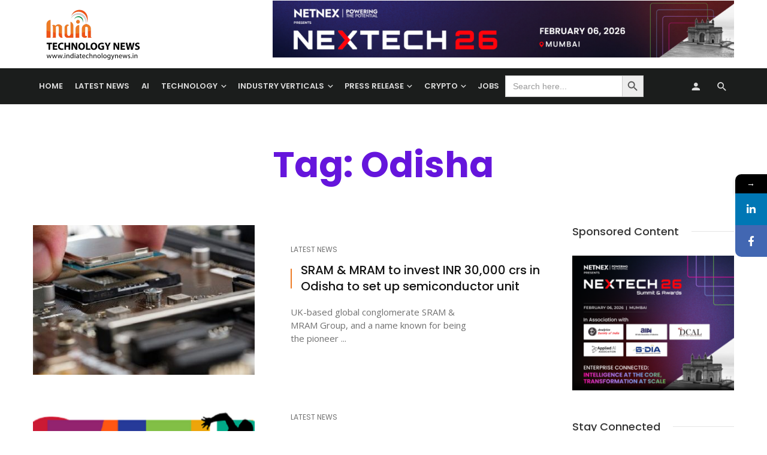

--- FILE ---
content_type: text/html; charset=UTF-8
request_url: https://indiatechnologynews.in/tag/odisha/
body_size: 24486
content:
<!DOCTYPE html>
<html lang="en-US">
<head>
	<meta charset="UTF-8" />
    
    <meta name="viewport" content="width=device-width, initial-scale=1"/>
    
    <link rel="profile" href="//gmpg.org/xfn/11" />
	
	<link rel="pingback" href="https://indiatechnologynews.in/xmlrpc.php">

	


<script type="application/javascript">var ajaxurl = "https://indiatechnologynews.in/wp-admin/admin-ajax.php"</script><meta name='robots' content='index, follow, max-image-preview:large, max-snippet:-1, max-video-preview:-1' />

	<!-- This site is optimized with the Yoast SEO plugin v16.1.1 - https://yoast.com/wordpress/plugins/seo/ -->
	<title>Odisha Archives - India Technology News</title>
	<link rel="canonical" href="https://indiatechnologynews.in/tag/odisha/" />
	<meta property="og:locale" content="en_US" />
	<meta property="og:type" content="article" />
	<meta property="og:title" content="Odisha Archives - India Technology News" />
	<meta property="og:url" content="https://indiatechnologynews.in/tag/odisha/" />
	<meta property="og:site_name" content="India Technology News" />
	<meta name="twitter:card" content="summary_large_image" />
	<script type="application/ld+json" class="yoast-schema-graph">{"@context":"https://schema.org","@graph":[{"@type":"Organization","@id":"https://indiatechnologynews.in/#organization","name":"India Technology News","url":"https://indiatechnologynews.in/","sameAs":[],"logo":{"@type":"ImageObject","@id":"https://indiatechnologynews.in/#logo","inLanguage":"en-US","url":"https://indiatechnologynews.in/wp-content/uploads/2021/04/download-2021-04-22T162956.537.png","contentUrl":"https://indiatechnologynews.in/wp-content/uploads/2021/04/download-2021-04-22T162956.537.png","width":225,"height":225,"caption":"India Technology News"},"image":{"@id":"https://indiatechnologynews.in/#logo"}},{"@type":"WebSite","@id":"https://indiatechnologynews.in/#website","url":"https://indiatechnologynews.in/","name":"India Technology News","description":"One of the Leading business and IT news publishing organizations","publisher":{"@id":"https://indiatechnologynews.in/#organization"},"potentialAction":[{"@type":"SearchAction","target":"https://indiatechnologynews.in/?s={search_term_string}","query-input":"required name=search_term_string"}],"inLanguage":"en-US"},{"@type":"CollectionPage","@id":"https://indiatechnologynews.in/tag/odisha/#webpage","url":"https://indiatechnologynews.in/tag/odisha/","name":"Odisha Archives - India Technology News","isPartOf":{"@id":"https://indiatechnologynews.in/#website"},"breadcrumb":{"@id":"https://indiatechnologynews.in/tag/odisha/#breadcrumb"},"inLanguage":"en-US","potentialAction":[{"@type":"ReadAction","target":["https://indiatechnologynews.in/tag/odisha/"]}]},{"@type":"BreadcrumbList","@id":"https://indiatechnologynews.in/tag/odisha/#breadcrumb","itemListElement":[{"@type":"ListItem","position":1,"item":{"@type":"WebPage","@id":"https://indiatechnologynews.in/","url":"https://indiatechnologynews.in/","name":"Home"}},{"@type":"ListItem","position":2,"item":{"@type":"WebPage","@id":"https://indiatechnologynews.in/tag/odisha/","url":"https://indiatechnologynews.in/tag/odisha/","name":"Odisha"}}]}]}</script>
	<!-- / Yoast SEO plugin. -->


<link rel='dns-prefetch' href='//www.google.com' />
<link rel='dns-prefetch' href='//www.googletagmanager.com' />
<link rel='dns-prefetch' href='//fonts.googleapis.com' />
<link rel='dns-prefetch' href='//s.w.org' />
<link rel='dns-prefetch' href='//pagead2.googlesyndication.com' />
<link rel='preconnect' href='https://fonts.gstatic.com' crossorigin />
<link rel="alternate" type="application/rss+xml" title="India Technology News &raquo; Feed" href="https://indiatechnologynews.in/feed/" />
<link rel="alternate" type="application/rss+xml" title="India Technology News &raquo; Odisha Tag Feed" href="https://indiatechnologynews.in/tag/odisha/feed/" />
		<!-- This site uses the Google Analytics by MonsterInsights plugin v7.17.0 - Using Analytics tracking - https://www.monsterinsights.com/ -->
		<!-- Note: MonsterInsights is not currently configured on this site. The site owner needs to authenticate with Google Analytics in the MonsterInsights settings panel. -->
					<!-- No UA code set -->
				<!-- / Google Analytics by MonsterInsights -->
				<script type="text/javascript">
			window._wpemojiSettings = {"baseUrl":"https:\/\/s.w.org\/images\/core\/emoji\/13.0.1\/72x72\/","ext":".png","svgUrl":"https:\/\/s.w.org\/images\/core\/emoji\/13.0.1\/svg\/","svgExt":".svg","source":{"concatemoji":"https:\/\/indiatechnologynews.in\/wp-includes\/js\/wp-emoji-release.min.js?ver=5.7.14"}};
			!function(e,a,t){var n,r,o,i=a.createElement("canvas"),p=i.getContext&&i.getContext("2d");function s(e,t){var a=String.fromCharCode;p.clearRect(0,0,i.width,i.height),p.fillText(a.apply(this,e),0,0);e=i.toDataURL();return p.clearRect(0,0,i.width,i.height),p.fillText(a.apply(this,t),0,0),e===i.toDataURL()}function c(e){var t=a.createElement("script");t.src=e,t.defer=t.type="text/javascript",a.getElementsByTagName("head")[0].appendChild(t)}for(o=Array("flag","emoji"),t.supports={everything:!0,everythingExceptFlag:!0},r=0;r<o.length;r++)t.supports[o[r]]=function(e){if(!p||!p.fillText)return!1;switch(p.textBaseline="top",p.font="600 32px Arial",e){case"flag":return s([127987,65039,8205,9895,65039],[127987,65039,8203,9895,65039])?!1:!s([55356,56826,55356,56819],[55356,56826,8203,55356,56819])&&!s([55356,57332,56128,56423,56128,56418,56128,56421,56128,56430,56128,56423,56128,56447],[55356,57332,8203,56128,56423,8203,56128,56418,8203,56128,56421,8203,56128,56430,8203,56128,56423,8203,56128,56447]);case"emoji":return!s([55357,56424,8205,55356,57212],[55357,56424,8203,55356,57212])}return!1}(o[r]),t.supports.everything=t.supports.everything&&t.supports[o[r]],"flag"!==o[r]&&(t.supports.everythingExceptFlag=t.supports.everythingExceptFlag&&t.supports[o[r]]);t.supports.everythingExceptFlag=t.supports.everythingExceptFlag&&!t.supports.flag,t.DOMReady=!1,t.readyCallback=function(){t.DOMReady=!0},t.supports.everything||(n=function(){t.readyCallback()},a.addEventListener?(a.addEventListener("DOMContentLoaded",n,!1),e.addEventListener("load",n,!1)):(e.attachEvent("onload",n),a.attachEvent("onreadystatechange",function(){"complete"===a.readyState&&t.readyCallback()})),(n=t.source||{}).concatemoji?c(n.concatemoji):n.wpemoji&&n.twemoji&&(c(n.twemoji),c(n.wpemoji)))}(window,document,window._wpemojiSettings);
		</script>
		<style type="text/css">
img.wp-smiley,
img.emoji {
	display: inline !important;
	border: none !important;
	box-shadow: none !important;
	height: 1em !important;
	width: 1em !important;
	margin: 0 .07em !important;
	vertical-align: -0.1em !important;
	background: none !important;
	padding: 0 !important;
}
</style>
	<link rel='stylesheet' id='login-with-ajax-css'  href='https://indiatechnologynews.in/wp-content/themes/suga/plugins/login-with-ajax/widget.css?ver=3.1.11' type='text/css' media='all' />
<link rel='stylesheet' id='wp-block-library-css'  href='https://indiatechnologynews.in/wp-includes/css/dist/block-library/style.min.css?ver=5.7.14' type='text/css' media='all' />
<link rel='stylesheet' id='wp-components-css'  href='https://indiatechnologynews.in/wp-includes/css/dist/components/style.min.css?ver=5.7.14' type='text/css' media='all' />
<link rel='stylesheet' id='wp-block-editor-css'  href='https://indiatechnologynews.in/wp-includes/css/dist/block-editor/style.min.css?ver=5.7.14' type='text/css' media='all' />
<link rel='stylesheet' id='wp-nux-css'  href='https://indiatechnologynews.in/wp-includes/css/dist/nux/style.min.css?ver=5.7.14' type='text/css' media='all' />
<link rel='stylesheet' id='wp-editor-css'  href='https://indiatechnologynews.in/wp-includes/css/dist/editor/style.min.css?ver=5.7.14' type='text/css' media='all' />
<link rel='stylesheet' id='sjb_shortcode_block-cgb-style-css-css'  href='https://indiatechnologynews.in/wp-content/plugins/simple-job-board/sjb-block/dist/blocks.style.build.css' type='text/css' media='all' />
<link rel='stylesheet' id='fontawesome-latest-css-css'  href='https://indiatechnologynews.in/wp-content/plugins/accesspress-social-login-lite/css/font-awesome/fontawesome.css?ver=3.4.7' type='text/css' media='all' />
<link rel='stylesheet' id='apsl-frontend-css-css'  href='https://indiatechnologynews.in/wp-content/plugins/accesspress-social-login-lite/css/frontend.css?ver=3.4.7' type='text/css' media='all' />
<link rel='stylesheet' id='contact-form-7-css'  href='https://indiatechnologynews.in/wp-content/plugins/contact-form-7/includes/css/styles.css?ver=5.4' type='text/css' media='all' />
<link rel='stylesheet' id='simple-job-board-google-fonts-css'  href='https://fonts.googleapis.com/css?family=Roboto%3A100%2C100i%2C300%2C300i%2C400%2C400i%2C500%2C500i%2C700%2C700i%2C900%2C900i&#038;ver=2.13.8' type='text/css' media='all' />
<link rel='stylesheet' id='sjb-fontawesome-css'  href='https://indiatechnologynews.in/wp-content/plugins/simple-job-board/includes/css/font-awesome.min.css?ver=5.15.4' type='text/css' media='all' />
<link rel='stylesheet' id='simple-job-board-jquery-ui-css'  href='https://indiatechnologynews.in/wp-content/plugins/simple-job-board/public/css/jquery-ui.css?ver=1.12.1' type='text/css' media='all' />
<link rel='stylesheet' id='simple-job-board-frontend-css'  href='https://indiatechnologynews.in/wp-content/plugins/simple-job-board/public/css/simple-job-board-public.css?ver=3.0.0' type='text/css' media='all' />
<link rel='stylesheet' id='survey-maker-css'  href='https://indiatechnologynews.in/wp-content/plugins/survey-maker/public/css/survey-maker-public.css?ver=3.0.1' type='text/css' media='all' />
<link rel='stylesheet' id='wpsm_team_b-font-awesome-front-css'  href='https://indiatechnologynews.in/wp-content/plugins/team-builder/assets/css/font-awesome/css/font-awesome.min.css?ver=5.7.14' type='text/css' media='all' />
<link rel='stylesheet' id='wpsm_team_b_bootstrap-front-css'  href='https://indiatechnologynews.in/wp-content/plugins/team-builder/assets/css/bootstrap-front.css?ver=5.7.14' type='text/css' media='all' />
<link rel='stylesheet' id='wpsm_team_b_team-css'  href='https://indiatechnologynews.in/wp-content/plugins/team-builder/assets/css/team.css?ver=5.7.14' type='text/css' media='all' />
<link rel='stylesheet' id='wpsm_team_b_owl_carousel_min_css-css'  href='https://indiatechnologynews.in/wp-content/plugins/team-builder/assets/css/owl.carousel.min.css?ver=5.7.14' type='text/css' media='all' />
<link rel='stylesheet' id='SFSImainCss-css'  href='https://indiatechnologynews.in/wp-content/plugins/ultimate-social-media-icons/css/sfsi-style.css?ver=2.7.5' type='text/css' media='all' />
<link rel='stylesheet' id='usp_style-css'  href='https://indiatechnologynews.in/wp-content/plugins/user-submitted-posts/resources/usp.css?ver=20231102' type='text/css' media='all' />
<link rel='stylesheet' id='ivory-search-styles-css'  href='https://indiatechnologynews.in/wp-content/plugins/add-search-to-menu/public/css/ivory-search.min.css?ver=5.5.2' type='text/css' media='all' />
<link rel='stylesheet' id='suga_vendors-css'  href='https://indiatechnologynews.in/wp-content/themes/suga/css/vendors.css?ver=5.7.14' type='text/css' media='all' />
<link rel='stylesheet' id='suga-style-css'  href='https://indiatechnologynews.in/wp-content/themes/suga/css/style.css?ver=5.7.14' type='text/css' media='all' />
<style id='suga-style-inline-css' type='text/css'>
.header-1 .header-main, 
                                        .header-2 .header-main, 
                                        .header-3 .site-header, 
                                        .header-4 .navigation-bar,
                                        .header-5 .navigation-bar,
                                        .header-6 .navigation-bar,
                                        .header-7 .header-main,
                                        .header-8 .header-main,
                                        .header-9 .site-header,
                                        .header-10 .navigation-bar
                                        {background: #ffffff;}#atbssuga-mobile-header
                                        {background: #ffffff;}.site-footer, .footer-7.site-footer, .footer-8.site-footer, .footer-6.site-footer
                                        {background: #000000;}::selection {color: #FFF; background: #ED7B25;}::-webkit-selection {color: #FFF; background: #ED7B25;}a, a:hover, a:focus, a:active, .color-primary, .site-title, .atbssuga-widget-indexed-posts-b .posts-list > li .post__title:after,
            .author-box .author-name a, .atbssuga-pagination__item-current,
            .atbssuga-post-latest-d--post-slide .atbssuga-carousel .owl-prev,
            .atbssuga-post-latest-d--post-slide .atbssuga-carousel .owl-next,
            .atbssuga-post-latest-c--post-grid .atbssuga-carousel .owl-prev:hover,
            .atbssuga-post-latest-c--post-grid .atbssuga-carousel .owl-next:hover,
            .atbssuga-post-latest-b--post-slide .atbssuga-carousel .owl-prev,
            .atbssuga-post-latest-b--post-slide .atbssuga-carousel .owl-next,
            .post-grid-3i-has-slider-fullwidth-a .atbssuga-carousel-nav-custom-holder .owl-prev,
            .post-grid-3i-has-slider-fullwidth-a .atbssuga-carousel-nav-custom-holder .owl-next,
            .post-feature-slide-small .atbssuga-carousel-nav-custom-holder .owl-prev:hover,
            .post-feature-slide-small .atbssuga-carousel-nav-custom-holder .owl-next:hover,
            .post--horizontal-text-background .post__readmore .readmore__text, 
            .single .posts-navigation__next .posts-navigation__label:hover, .single .social-share-label, .single .single-header .entry-cat, .post--vertical-readmore-small .post__text .post__cat, 
            .post--vertical-readmore-big .post__text .post__cat, .post--horizontal-reverse-big .post__cat, .atbssuga-post--grid-has-postlist .atbssuga-post-list--vertical .block-title-small .block-heading__title,
            .atbssuga-post--grid-multiple-style__fullwidth-a .post-not-fullwidth .atbssuga-pagination .read-more-link, 
            .atbssuga-post--grid-multiple-style__fullwidth-a .post-not-fullwidth .atbssuga-pagination .read-more-link i,
            .carousel-heading .block-heading.block-heading--vertical .block-heading__title, .atbssuga-pagination__item:not(.atbssuga-pagination__item-current):hover, 
            .atbssuga-pagination__item-current:hover, .atbssuga-pagination__item-current, .post__readmore a.button__readmore:hover, .post__cat.cat-color-logo, 
            .post-score-star, .atbssuga-pagination .btn, .form-submit .submit, .atbssuga-search-full .result-default .popular-title span, .atbssuga-search-full--result .atbssuga-pagination .btn,
            .atbssuga-search-full .result-default .search-terms-list a:hover, .atbssuga-pagination.atbssuga-pagination-view-all-post .btn:hover i, .atbssuga-pagination.atbssuga-pagination-view-all-post .btn:hover,
            .sticky-suga-post .sugaStickyMark i
            {color: #ED7B25;}.category-tile__name, .cat-0.cat-theme-bg.cat-theme-bg, .primary-bg-color, .navigation--main > li > a:before, .atbssuga-pagination--next-n-prev .atbssuga-pagination__links a:last-child .atbssuga-pagination__item,
            .subscribe-form__fields input[type='submit'], .has-overlap-bg:before, .post__cat--bg, a.post__cat--bg, .entry-cat--bg, a.entry-cat--bg, 
            .comments-count-box, .atbssuga-widget--box .widget__title,  .posts-list > li .post__thumb:after, 
            .widget_calendar td a:before, .widget_calendar #today, .widget_calendar #today a, .entry-action-btn, .posts-navigation__label:before, 
            .atbssuga-carousel-dots-b .swiper-pagination-bullet-active,
             .site-header--side-logo .header-logo:not(.header-logo--mobile), .list-square-bullet > li > *:before, .list-square-bullet-exclude-first > li:not(:first-child) > *:before,
             .btn-primary, .btn-primary:active, .btn-primary:focus, .btn-primary:hover, 
             .btn-primary.active.focus, .btn-primary.active:focus, .btn-primary.active:hover, .btn-primary:active.focus, .btn-primary:active:focus, .btn-primary:active:hover,
             .atbssuga-post-latest-d--post-grid .list-item:first-child .post--nothumb-large-has-background, 
            .atbssuga-post-latest-d--post-slide .atbssuga-carousel .owl-prev:hover,
            .atbssuga-post-latest-d--post-slide .atbssuga-carousel .owl-next:hover,
            .atbssuga-post-latest-b--post-slide .atbssuga-carousel .owl-prev:hover,
            .atbssuga-post-latest-b--post-slide .atbssuga-carousel .owl-next:hover,
            .post--nothumb-has-line-readmore, .post--nothumb-has-line-readmore, .suga-owl-background, .post-slide--nothumb, 
            .single .single-footer .entry-tags ul > li > a:hover, 
            .social-share ul li a svg:hover, .social-share-label-wrap:before, .post--vertical-readmore-small .post__text-wrap .post__readmore:hover,
            .post--vertical-readmore-big .post__text-wrap .post__readmore:hover, .post--horizontal-hasbackground.post:hover,
            .post--horizontal__title-line .post__title:before, .widget-subscribe .subscribe-form__fields button, .atbssuga-pagination__item-current:before,
            .atbssuga-post-latest-d--post-grid .post-list:hover .list-item:first-child:hover .post--nothumb-large-has-background, .atbssuga-widget-indexed-posts-a .posts-list>li .post__thumb:after, .atbssuga-search-full .form-control, 
            .atbssuga-search-full .popular-tags .entry-tags ul > li > a, .atbssuga-pagination [class*='js-ajax-load-'] , .atbssuga-pagination [class*='js-ajax-load-']:hover , .atbssuga-pagination [class*='js-ajax-load-']:active,
            .widget-slide .atbssuga-carousel .owl-dot.active span, .single .comment-form .form-submit input[type='submit'] , .social-tile, .widget-subscribe__inner,
            .suga-subscribe-button, .suga-subscribe-button:hover, .suga-subscribe-button:focus, .suga-subscribe-button:active, .suga-subscribe-button:visited
            {background-color: #ED7B25;}@media (min-width: 1200px){.post--nothumb-large-has-background:hover {background-color: #ED7B25;} }.site-header--skin-4 .navigation--main > li > a:before
            {background-color: #ED7B25 !important;}.post-score-hexagon .hexagon-svg g path
            {fill: #ED7B25;}.has-overlap-frame:before, .atbssuga-gallery-slider .fotorama__thumb-border, .bypostauthor > .comment-body .comment-author > img,
            .atbssuga-post-latest-b--post-slide .atbssuga-carousel .owl-next, 
            .atbssuga-post--grid-has-postlist .atbssuga-post-list--vertical .block-title-small .block-heading__title,
            .atbssuga-post-latest-b--post-slide .atbssuga-carousel .owl-prev, .atbssuga-post-latest-b--post-slide .atbssuga-carousel .owl-next, 
            .single .comment-form .form-submit input[type='submit'], .atbssuga-pagination .btn, .form-submit .submit, .atbssuga-search-full--result .atbssuga-pagination .btn, .atbssuga-pagination [class*='js-ajax-load-']:active
            {border-color: #ED7B25;}.atbssuga-pagination--next-n-prev .atbssuga-pagination__links a:last-child .atbssuga-pagination__item:after
            {border-left-color: #ED7B25;}.comments-count-box:before, .bk-preload-wrapper:after
            {border-top-color: #ED7B25;}.bk-preload-wrapper:after
            {border-bottom-color: #ED7B25;}.navigation--offcanvas li > a:after
            {border-right-color: #ED7B25;}.post--single-cover-gradient .single-header
            {
                background-image: -webkit-linear-gradient( bottom , #ED7B25 0%, rgba(252, 60, 45, 0.7) 50%, rgba(252, 60, 45, 0) 100%);
                background-image: linear-gradient(to top, #ED7B25 0%, rgba(252, 60, 45, 0.7) 50%, rgba(252, 60, 45, 0) 100%);
            }.atbssuga-video-box__playlist .is-playing .post__thumb:after { content: 'Now playing'; }
</style>
<link rel='stylesheet' id='dflip-icons-style-css'  href='https://indiatechnologynews.in/wp-content/plugins/3d-flipbook-dflip-lite/assets/css/themify-icons.min.css?ver=1.7.31' type='text/css' media='all' />
<link rel='stylesheet' id='dflip-style-css'  href='https://indiatechnologynews.in/wp-content/plugins/3d-flipbook-dflip-lite/assets/css/dflip.min.css?ver=1.7.31' type='text/css' media='all' />
<link rel='stylesheet' id='newsletter-css'  href='https://indiatechnologynews.in/wp-content/plugins/newsletter/style.css?ver=7.1.4' type='text/css' media='all' />
<link rel='stylesheet' id='font-awesome-css'  href='https://indiatechnologynews.in/wp-content/plugins/elementor/assets/lib/font-awesome/css/font-awesome.min.css?ver=4.7.0' type='text/css' media='all' />
<link rel='stylesheet' id='popupaoc-public-style-css'  href='https://indiatechnologynews.in/wp-content/plugins/popup-anything-on-click/assets/css/popupaoc-public.css?ver=2.1.5' type='text/css' media='all' />
<link rel="preload" as="style" href="https://fonts.googleapis.com/css?family=Open%20Sans:300,400,600,700,800,300italic,400italic,600italic,700italic,800italic%7CPoppins:300,400,500,600,700&#038;display=swap&#038;ver=1766745432" /><link rel="stylesheet" href="https://fonts.googleapis.com/css?family=Open%20Sans:300,400,600,700,800,300italic,400italic,600italic,700italic,800italic%7CPoppins:300,400,500,600,700&#038;display=swap&#038;ver=1766745432" media="print" onload="this.media='all'"><noscript><link rel="stylesheet" href="https://fonts.googleapis.com/css?family=Open%20Sans:300,400,600,700,800,300italic,400italic,600italic,700italic,800italic%7CPoppins:300,400,500,600,700&#038;display=swap&#038;ver=1766745432" /></noscript><link rel='stylesheet' id='mystickyelements-google-fonts-css'  href='https://fonts.googleapis.com/css?family=Poppins%3A400%2C500%2C600%2C700&#038;ver=5.7.14' type='text/css' media='all' />
<link rel='stylesheet' id='font-awesome-css-css'  href='https://indiatechnologynews.in/wp-content/plugins/mystickyelements/css/font-awesome.min.css?ver=2.0.2' type='text/css' media='all' />
<link rel='stylesheet' id='mystickyelements-front-css-css'  href='https://indiatechnologynews.in/wp-content/plugins/mystickyelements/css/mystickyelements-front.min.css?ver=2.0.2' type='text/css' media='all' />
<!--n2css--><script type='text/javascript' src='https://indiatechnologynews.in/wp-includes/js/jquery/jquery.min.js?ver=3.5.1' id='jquery-core-js'></script>
<script type='text/javascript' src='https://indiatechnologynews.in/wp-includes/js/jquery/jquery-migrate.min.js?ver=3.3.2' id='jquery-migrate-js'></script>
<script type='text/javascript' id='login-with-ajax-js-extra'>
/* <![CDATA[ */
var LWA = {"ajaxurl":"https:\/\/indiatechnologynews.in\/wp-admin\/admin-ajax.php"};
/* ]]> */
</script>
<script type='text/javascript' src='https://indiatechnologynews.in/wp-content/plugins/login-with-ajax/widget/login-with-ajax.js?ver=3.1.11' id='login-with-ajax-js'></script>
<script type='text/javascript' src='https://indiatechnologynews.in/wp-content/plugins/accesspress-social-login-lite/js/frontend.js?ver=3.4.7' id='apsl-frontend-js-js'></script>
<script type='text/javascript' src='https://indiatechnologynews.in/wp-content/plugins/team-builder/assets/js/owl.carousel.min.js?ver=5.7.14' id='wpsm_team_b_owl_carousel_min_js-js'></script>
<script type='text/javascript' src='https://www.google.com/recaptcha/api.js?ver=20231102' id='usp_recaptcha-js'></script>
<script type='text/javascript' src='https://indiatechnologynews.in/wp-content/plugins/user-submitted-posts/resources/jquery.chosen.js?ver=20231102' id='usp_chosen-js'></script>
<script type='text/javascript' src='https://indiatechnologynews.in/wp-content/plugins/user-submitted-posts/resources/jquery.cookie.js?ver=20231102' id='usp_cookie-js'></script>
<script type='text/javascript' src='https://indiatechnologynews.in/wp-content/plugins/user-submitted-posts/resources/jquery.parsley.min.js?ver=20231102' id='usp_parsley-js'></script>
<script type='text/javascript' id='usp_core-js-before'>
var usp_custom_field = "usp_custom_field"; var usp_custom_field_2 = ""; var usp_custom_checkbox = "usp_custom_checkbox"; var usp_case_sensitivity = "false"; var usp_challenge_response = ""; var usp_min_images = 0; var usp_max_images = 3; var usp_parsley_error = "Incorrect response."; var usp_multiple_cats = 1; var usp_existing_tags = 0; var usp_recaptcha_disp = "show"; var usp_recaptcha_vers = "2"; var usp_recaptcha_key = ""; 
</script>
<script type='text/javascript' src='https://indiatechnologynews.in/wp-content/plugins/user-submitted-posts/resources/jquery.usp.core.js?ver=20231102' id='usp_core-js'></script>

<!-- Google Analytics snippet added by Site Kit -->
<script type='text/javascript' src='https://www.googletagmanager.com/gtag/js?id=UA-193030354-1' id='google_gtagjs-js' async></script>
<script type='text/javascript' id='google_gtagjs-js-after'>
window.dataLayer = window.dataLayer || [];function gtag(){dataLayer.push(arguments);}
gtag('set', 'linker', {"domains":["indiatechnologynews.in"]} );
gtag("js", new Date());
gtag("set", "developer_id.dZTNiMT", true);
gtag("config", "UA-193030354-1", {"anonymize_ip":true});
gtag("config", "G-LKPR734VLF");
</script>

<!-- End Google Analytics snippet added by Site Kit -->
<link rel="https://api.w.org/" href="https://indiatechnologynews.in/wp-json/" /><link rel="alternate" type="application/json" href="https://indiatechnologynews.in/wp-json/wp/v2/tags/3602" /><link rel="EditURI" type="application/rsd+xml" title="RSD" href="https://indiatechnologynews.in/xmlrpc.php?rsd" />
<link rel="wlwmanifest" type="application/wlwmanifest+xml" href="https://indiatechnologynews.in/wp-includes/wlwmanifest.xml" /> 
<meta name="generator" content="WordPress 5.7.14" />
<meta name="framework" content="Redux 4.1.26" /><style type="text/css">
.feedzy-rss-link-icon:after {
	content: url("https://indiatechnologynews.in/wp-content/plugins/feedzy-rss-feeds/img/external-link.png");
	margin-left: 3px;
}
</style>
		<meta name="generator" content="Site Kit by Google 1.78.0" /><!-- HFCM by 99 Robots - Snippet # 3: Adsense -->
<script async src="https://pagead2.googlesyndication.com/pagead/js/adsbygoogle.js?client=ca-pub-9568173138244945"
     crossorigin="anonymous"></script>
<!-- /end HFCM by 99 Robots -->
<!-- HFCM by 99 Robots - Snippet # 4: Adgebra -->
<!-- afp footer code starts here --><script type="text/javascript">	var adgf_p1="6639";	var adgf_p2="flag~custom_params_demographic";	var adgf_p3="0";	var adgf_p4="";	var adgf_p5="";	var adgFtSc=document.createElement("script");	adgFtSc.id="adg_pixel_footer_script";	document.body.appendChild(adgFtSc);	adgFtSc.async=true;	var adgScParam="p1="+adgf_p1+"&amp;p2="+adgf_p2+"&amp;p3="+adgf_p3+"&amp;p4="+adgf_p4+"&amp;p5="+adgf_p5;	adgFtSc.src="//adgebra.co.in/afpf/afpf.js?"+adgScParam;</script><noscript>	<iframe id='adg_footer_pixel_script'  width="0" height="0" frameBorder="0" scrolling="no" marginheight="0" marginwidth="0" data-src="//adgebra.co.in/afpf/afpf?p1=6639&amp;p2=0&amp;p3=1&amp;p4=&amp;p5=" class="lazyload" src="[data-uri]"></iframe></noscript> <!-- afp footer code ends here -->
<!-- /end HFCM by 99 Robots -->
            
            <meta name="follow.[base64]" content="81s3txcb5z91RfR3y1zl"/>		<script>
			document.documentElement.className = document.documentElement.className.replace( 'no-js', 'js' );
		</script>
				<style>
			.no-js img.lazyload { display: none; }
			figure.wp-block-image img.lazyloading { min-width: 150px; }
							.lazyload, .lazyloading { opacity: 0; }
				.lazyloaded {
					opacity: 1;
					transition: opacity 400ms;
					transition-delay: 0ms;
				}
					</style>
		
<!-- Google AdSense snippet added by Site Kit -->
<meta name="google-adsense-platform-account" content="ca-host-pub-2644536267352236">
<meta name="google-adsense-platform-domain" content="sitekit.withgoogle.com">
<!-- End Google AdSense snippet added by Site Kit -->
<script data-cfasync="false"> var dFlipLocation = "https://indiatechnologynews.in/wp-content/plugins/3d-flipbook-dflip-lite/assets/"; var dFlipWPGlobal = {"text":{"toggleSound":"Turn on\/off Sound","toggleThumbnails":"Toggle Thumbnails","toggleOutline":"Toggle Outline\/Bookmark","previousPage":"Previous Page","nextPage":"Next Page","toggleFullscreen":"Toggle Fullscreen","zoomIn":"Zoom In","zoomOut":"Zoom Out","toggleHelp":"Toggle Help","singlePageMode":"Single Page Mode","doublePageMode":"Double Page Mode","downloadPDFFile":"Download PDF File","gotoFirstPage":"Goto First Page","gotoLastPage":"Goto Last Page","share":"Share","mailSubject":"I wanted you to see this FlipBook","mailBody":"Check out this site {{url}}","loading":"DearFlip: Loading "},"moreControls":"download,pageMode,startPage,endPage,sound","hideControls":"","scrollWheel":"true","backgroundColor":"#777","backgroundImage":"","height":"auto","paddingLeft":"20","paddingRight":"20","controlsPosition":"bottom","duration":800,"soundEnable":"true","enableDownload":"true","enableAnnotation":"false","enableAnalytics":"false","webgl":"true","hard":"none","maxTextureSize":"1600","rangeChunkSize":"524288","zoomRatio":1.5,"stiffness":3,"pageMode":"0","singlePageMode":"0","pageSize":"0","autoPlay":"false","autoPlayDuration":5000,"autoPlayStart":"false","linkTarget":"2","sharePrefix":"dearflip-"};</script>
<!-- Google AdSense snippet added by Site Kit -->
<script async="async" src="https://pagead2.googlesyndication.com/pagead/js/adsbygoogle.js?client=ca-pub-9568173138244945" crossorigin="anonymous" type="text/javascript"></script>

<!-- End Google AdSense snippet added by Site Kit -->
<link rel="icon" href="https://indiatechnologynews.in/wp-content/uploads/2021/03/cropped-India-02-32x32.png" sizes="32x32" />
<link rel="icon" href="https://indiatechnologynews.in/wp-content/uploads/2021/03/cropped-India-02-192x192.png" sizes="192x192" />
<link rel="apple-touch-icon" href="https://indiatechnologynews.in/wp-content/uploads/2021/03/cropped-India-02-180x180.png" />
<meta name="msapplication-TileImage" content="https://indiatechnologynews.in/wp-content/uploads/2021/03/cropped-India-02-270x270.png" />
<style id="suga_option-dynamic-css" title="dynamic-css" class="redux-options-output">body{font-family:"Open Sans",Arial, Helvetica, sans-serif;font-display:swap;}.post__title, .entry-title, h1, h2, h3, h4, h5, h6, .h1, .h2, .h3, .h4, .h5, .h6, .text-font-primary, .social-tile__title, .widget_recent_comments .recentcomments > a, .widget_recent_entries li > a, .modal-title.modal-title, .author-box .author-name a, .comment-author, .widget_calendar caption, .widget_categories li>a, .widget_meta ul, .widget_recent_comments .recentcomments>a, .widget_recent_entries li>a, .widget_pages li>a,
            .widget__title-text{font-family:Poppins,Arial, Helvetica, sans-serif;font-display:swap;}.text-font-secondary, .block-heading__subtitle, .widget_nav_menu ul, .typography-copy blockquote, .comment-content blockquote{font-family:Poppins,Arial, Helvetica, sans-serif;font-display:swap;}.mobile-header-btn, .meta-text, a.meta-text, .meta-font, a.meta-font, .text-font-tertiary, .block-heading, .block-heading__title, .block-heading-tabs, .block-heading-tabs > li > a, input[type="button"]:not(.btn), input[type="reset"]:not(.btn), input[type="submit"]:not(.btn), .btn, label, .category-tile__name, .page-nav, .post-score, .post-score-hexagon .post-score-value, .post__cat, a.post__cat, .entry-cat, a.entry-cat, .read-more-link, .post__meta, .entry-meta, .entry-author__name, a.entry-author__name, .comments-count-box, .atbssuga-widget-indexed-posts-a .posts-list > li .post__thumb:after, .atbssuga-widget-indexed-posts-b .posts-list > li .post__title:after, .atbssuga-widget-indexed-posts-c .list-index, .social-tile__count, .widget_recent_comments .comment-author-link, .atbssuga-video-box__playlist .is-playing .post__thumb:after, .atbssuga-posts-listing-a .cat-title, .atbssuga-news-ticker__heading, .page-heading__title, .post-sharing__title, .post-sharing--simple .sharing-btn, .entry-action-btn, .entry-tags-title, .post-categories__title, .posts-navigation__label, .comments-title, .comments-title__text, .comments-title .add-comment, .comment-metadata, .comment-metadata a, .comment-reply-link, .comment-reply-title, .countdown__digit, .modal-title, .comment-reply-title, .comment-meta, .comment .reply, .wp-caption, .gallery-caption, .widget-title, .btn, .logged-in-as, .countdown__digit, .atbssuga-widget-indexed-posts-a .posts-list>li .post__thumb:after, .atbssuga-widget-indexed-posts-b .posts-list>li .post__title:after, .atbssuga-widget-indexed-posts-c .list-index, .atbssuga-horizontal-list .index, .atbssuga-pagination, .atbssuga-pagination--next-n-prev .atbssuga-pagination__label{font-family:Poppins,Arial, Helvetica, sans-serif;font-display:swap;}.navigation--main>li>a, .navigation .sub-menu, .navigation-bar-btn, .navigation, .menu, .atbssuga-mega-menu__inner > .sub-menu > li > a, .navigation{font-family:Poppins,Arial, Helvetica, sans-serif;font-weight:600;font-display:swap;}.header-main{padding-top:1px;padding-bottom:1px;}</style>    
    <!-- Schema meta -->
</head>
<body class="archive tag tag-odisha tag-3602 suga sfsi_actvite_theme_flat_squared elementor-default elementor-kit-8685">
    <div class="site-wrapper header-8">
        <header class="site-header site-header--skin-3">
    <!-- Header content -->
	<div class="header-main hidden-xs hidden-sm ">
        		<div class="container">
			<div class="row row--flex row--vertical-center">
				<div class="col-xs-4">
					<div class="site-logo header-logo text-left">
						<a href="https://indiatechnologynews.in">
    						<!-- logo open -->
                                                            <img  alt="logo" width="200px" data-src="https://indiatechnologynews.in/wp-content/uploads/2021/03/ITN-Logo-2.png" class="lazyload" src="[data-uri]" /><noscript><img src="https://indiatechnologynews.in/wp-content/uploads/2021/03/ITN-Logo-2.png" alt="logo" width="200px"/></noscript>
                                                        <!-- logo close -->
    					</a>
					</div>
				</div>

				<div class="col-xs-8">
                                            <div class="site-header__ads">
                                        					<html>
<body>
<p>
  <a href="https://nextechsummit.com/2026/index.html" target="_blank">
    <img  width="1024" height="156" data-src="https://indiatechnologynews.in/wp-content/uploads/2025/12/728-x-90.png" class="lazyload" src="[data-uri]"><noscript><img src="https://indiatechnologynews.in/wp-content/uploads/2025/12/728-x-90.png" width="1024" height="156"></noscript>
  </a>
</p>
</body>
</html>
            						
                                					</div>
                    				</div>
			</div>
		</div>
	</div><!-- Header content -->
    <!-- Mobile header -->
    <div id="atbssuga-mobile-header" class="mobile-header visible-xs visible-sm ">
    	<div class="mobile-header__inner mobile-header__inner--flex">
            <!-- mobile logo open -->
    		<div class="header-branding header-branding--mobile mobile-header__section text-left">
    			<div class="header-logo header-logo--mobile flexbox__item text-left">
                    <a href="https://indiatechnologynews.in">
                                            
                        <img  alt="logo" data-src="https://indiatechnologynews.in/wp-content/uploads/2021/03/ITN-Logo-2.png" class="lazyload" src="[data-uri]" /><noscript><img  alt="logo" data-src="https://indiatechnologynews.in/wp-content/uploads/2021/03/ITN-Logo-2.png" class="lazyload" src="[data-uri]" /><noscript><img  alt="logo" data-src="https://indiatechnologynews.in/wp-content/uploads/2021/03/ITN-Logo-2.png" class="lazyload" src="[data-uri]" /><noscript><img src="https://indiatechnologynews.in/wp-content/uploads/2021/03/ITN-Logo-2.png" alt="logo"/></noscript></noscript></noscript>
                                                
                    </a>               
    			</div>
    		</div>
            <!-- logo close -->
    		<div class="mobile-header__section text-right">
    			<button type="submit" class="mobile-header-btn js-search-popup">
    				<span class="hidden-xs">Search</span><i class="mdicon mdicon-search mdicon--last hidden-xs"></i><i class="mdicon mdicon-search visible-xs-inline-block"></i>
    			</button>
                    			<a href="#atbssuga-offcanvas-mobile" class="offcanvas-menu-toggle mobile-header-btn js-atbssuga-offcanvas-toggle">
    				<span class="hidden-xs">Menu</span><i class="mdicon mdicon-menu mdicon--last hidden-xs"></i><i class="mdicon mdicon-menu visible-xs-inline-block"></i>
    			</a>
                    		</div>
    	</div>
    </div><!-- Mobile header -->
    <!-- Navigation bar -->
	<nav class="navigation-bar navigation-bar--inverse navigation-bar--fullwidth hidden-xs hidden-sm js-sticky-header-holder">
		<div class="container">
			<div class="navigation-bar__inner">
                                                    
				<div class="navigation-wrapper navigation-bar__section js-priority-nav">
					<div id="main-menu" class="menu-main-menu-container"><ul id="menu-main-menu" class="navigation navigation--main navigation--inline"><li id="menu-item-6041" class="menu-item menu-item-type-custom menu-item-object-custom menu-item-home menu-item-6041"><a href="http://indiatechnologynews.in/">Home</a></li>
<li id="menu-item-9018" class="menu-item menu-item-type-post_type menu-item-object-page menu-item-9018"><a href="https://indiatechnologynews.in/latest-it-news-and-technology-updates-in-india-india-technology-news/">Latest News</a></li>
<li id="menu-item-9016" class="menu-item menu-item-type-post_type menu-item-object-page menu-item-9016"><a href="https://indiatechnologynews.in/latest-news-and-updates-on-artificial-intelligence-india-technology-news/">AI</a></li>
<li id="menu-item-9015" class="menu-item menu-item-type-post_type menu-item-object-page menu-item-has-children menu-item-9015"><a href="https://indiatechnologynews.in/technology/">TECHNOLOGY</a><div class="sub-menu"><div class="sub-menu-inner"><ul class="list-unstyled clearfix">	<li id="menu-item-9017" class="menu-item menu-item-type-post_type menu-item-object-page menu-item-9017"><a href="https://indiatechnologynews.in/latest-analytical-updates-on-india-technology-news/">Analytics</a></li>
	<li id="menu-item-9019" class="menu-item menu-item-type-post_type menu-item-object-page menu-item-9019"><a href="https://indiatechnologynews.in/latest-robotic-process-automation-news/">RPA</a></li>
	<li id="menu-item-9021" class="menu-item menu-item-type-post_type menu-item-object-page menu-item-9021"><a href="https://indiatechnologynews.in/news-on-latest-launched-devices-in-india/">Devices</a></li>
	<li id="menu-item-21596" class="menu-item menu-item-type-post_type menu-item-object-page menu-item-21596"><a href="https://indiatechnologynews.in/cybersecurity/">Cybersecurity</a></li>
	<li id="menu-item-9023" class="menu-item menu-item-type-post_type menu-item-object-page menu-item-9023"><a href="https://indiatechnologynews.in/latest-and-trending-news-on-digital-india/">Digital India</a></li>
	<li id="menu-item-12980" class="menu-item menu-item-type-post_type menu-item-object-page menu-item-12980"><a href="https://indiatechnologynews.in/guest-blogs-on-technology/">Experts</a></li>
</ul><!-- end 0 --></div><!-- Close atbssuga-menu__inner --></div><!-- Close atbssuga-menu --></li>
<li id="menu-item-7779" class="menu-item menu-item-type-custom menu-item-object-custom menu-item-has-children menu-item-7779"><a href="#">Industry Verticals</a><div class="sub-menu"><div class="sub-menu-inner"><ul class="list-unstyled clearfix">	<li id="menu-item-15451" class="menu-item menu-item-type-post_type menu-item-object-page menu-item-15451"><a href="https://indiatechnologynews.in/budget/">Budget</a></li>
	<li id="menu-item-9032" class="menu-item menu-item-type-post_type menu-item-object-page menu-item-9032"><a href="https://indiatechnologynews.in/insights-on-information-technology/">Insights</a></li>
	<li id="menu-item-9031" class="menu-item menu-item-type-post_type menu-item-object-page menu-item-9031"><a href="https://indiatechnologynews.in/latest-news-on-healthcare-industry/">Health</a></li>
	<li id="menu-item-9030" class="menu-item menu-item-type-post_type menu-item-object-page menu-item-9030"><a href="https://indiatechnologynews.in/latest-news-on-manufacturing-industry/">Manufacturing</a></li>
	<li id="menu-item-9029" class="menu-item menu-item-type-post_type menu-item-object-page menu-item-9029"><a href="https://indiatechnologynews.in/latest-news-on-education-sector/">Education</a></li>
	<li id="menu-item-9028" class="menu-item menu-item-type-post_type menu-item-object-page menu-item-9028"><a href="https://indiatechnologynews.in/latest-technology-trends-in-bfsi/">BFSI</a></li>
	<li id="menu-item-9027" class="menu-item menu-item-type-post_type menu-item-object-page menu-item-9027"><a href="https://indiatechnologynews.in/latest-technology-trends-in-retail-industry/">Retail</a></li>
	<li id="menu-item-9026" class="menu-item menu-item-type-post_type menu-item-object-page menu-item-9026"><a href="https://indiatechnologynews.in/latest-technology-trends-in-ecommerce/">E-Commerce</a></li>
	<li id="menu-item-9025" class="menu-item menu-item-type-post_type menu-item-object-page menu-item-9025"><a href="https://indiatechnologynews.in/latest-telecom-industry-updates/">Telecom</a></li>
	<li id="menu-item-9024" class="menu-item menu-item-type-post_type menu-item-object-page menu-item-9024"><a href="https://indiatechnologynews.in/latest-pharmaceutical-industry-news/">Pharmaceutical</a></li>
	<li id="menu-item-13031" class="menu-item menu-item-type-post_type menu-item-object-page menu-item-13031"><a href="https://indiatechnologynews.in/msme/">MSME</a></li>
</ul><!-- end 0 --></div><!-- Close atbssuga-menu__inner --></div><!-- Close atbssuga-menu --></li>
<li id="menu-item-21296" class="menu-item menu-item-type-taxonomy menu-item-object-category menu-item-has-children menu-item-21296 menu-item-cat-3661"><a href="https://indiatechnologynews.in/category/press-release/">Press Release</a><div class="sub-menu"><div class="sub-menu-inner"><ul class="list-unstyled clearfix">	<li id="menu-item-23707" class="menu-item menu-item-type-taxonomy menu-item-object-category menu-item-23707 menu-item-cat-6013"><a href="https://indiatechnologynews.in/category/trade-show/">Trade Show</a></li>
</ul><!-- end 0 --></div><!-- Close atbssuga-menu__inner --></div><!-- Close atbssuga-menu --></li>
<li id="menu-item-14596" class="menu-item menu-item-type-post_type menu-item-object-page menu-item-has-children menu-item-14596"><a href="https://indiatechnologynews.in/crypto/">Crypto</a><div class="sub-menu"><div class="sub-menu-inner"><ul class="list-unstyled clearfix">	<li id="menu-item-7780" class="menu-item menu-item-type-taxonomy menu-item-object-category menu-item-7780 menu-item-cat-1577"><a href="https://indiatechnologynews.in/category/blockchain/">Blockchain</a></li>
	<li id="menu-item-23708" class="menu-item menu-item-type-taxonomy menu-item-object-category menu-item-23708 menu-item-cat-6015"><a href="https://indiatechnologynews.in/category/bitcoin/">Bitcoin</a></li>
</ul><!-- end 0 --></div><!-- Close atbssuga-menu__inner --></div><!-- Close atbssuga-menu --></li>
<li id="menu-item-25610" class="menu-item menu-item-type-post_type menu-item-object-page menu-item-25610"><a href="https://indiatechnologynews.in/jobs/">Jobs</a></li>
<li class=" astm-search-menu is-menu default menu-item"><form data-min-no-for-search=1 data-result-box-max-height=400 data-form-id=18712 class="is-search-form is-form-style is-form-style-3 is-form-id-18712 is-ajax-search" action="https://indiatechnologynews.in/" method="get" role="search" ><label for="is-search-input-18712"><span class="is-screen-reader-text">Search for:</span><input  type="search" id="is-search-input-18712" name="s" value="" class="is-search-input" placeholder="Search here..." autocomplete=off /><span class="is-loader-image" style="display: none;background-image:url(https://indiatechnologynews.in/wp-content/plugins/add-search-to-menu/public/images/spinner.gif);" ></span></label><button type="submit" class="is-search-submit"><span class="is-screen-reader-text">Search Button</span><span class="is-search-icon"><svg focusable="false" aria-label="Search" xmlns="http://www.w3.org/2000/svg" viewBox="0 0 24 24" width="24px"><path d="M15.5 14h-.79l-.28-.27C15.41 12.59 16 11.11 16 9.5 16 5.91 13.09 3 9.5 3S3 5.91 3 9.5 5.91 16 9.5 16c1.61 0 3.09-.59 4.23-1.57l.27.28v.79l5 4.99L20.49 19l-4.99-5zm-6 0C7.01 14 5 11.99 5 9.5S7.01 5 9.5 5 14 7.01 14 9.5 11.99 14 9.5 14z"></path></svg></span></button><input type="hidden" name="id" value="18712" /></form><div class="search-close"></div></li></ul></div>				</div>

				<div class="navigation-bar__section lwa lwa-template-modal">
                    <a href="#login-modal" class="navigation-bar__login-btn navigation-bar-btn" data-toggle="modal" data-target="#login-modal"><i class="mdicon mdicon-person"></i></a>    				<button type="submit" class="navigation-bar-btn js-search-popup"><i class="mdicon mdicon-search"></i></button>
                </div>
			</div><!-- .navigation-bar__inner -->
		</div><!-- .container -->
	</nav><!-- Navigation-bar -->
</header><!-- Site header --><div class="site-content">       
    <div class="container"><div class="block-heading block-heading--lg block-heading--center"><h2 class="page-heading__title block-heading__title" style="color: #6515DC;">Tag: Odisha</h2></div><!-- block-heading --></div><!-- container -->    
        
    <div class="atbssuga-block atbssuga-block--fullwidth">
		<div class="container ">
            <div class="row">
                <div class="atbssuga-main-col " role="main">
                    <div id="suga_posts_listing_list-697bf61cd06bc" class="atbssuga-block">
                                                <div class="atbssuga-post--grid-horizontal-title-hasline"><div class="posts-list"><div class="list-item">            
            <article class="post post--horizontal  post__thumb-250 clearfix post--horizontal__title-line">
                                <div class="post__thumb">
                    <div class="background-img " style="background-image: url('https://indiatechnologynews.in/wp-content/uploads/2022/02/semiconductor-processor-400x300.jpg');"></div>
                                        <a href="https://indiatechnologynews.in/sram-mram-to-invest-inr-30000-crs-in-odisha-to-set-up-semiconductor-unit/" class="link-overlay"></a>
                </div>
                                <div class="post__text">
                    <a class="cat-41 post__cat cat-theme" href="https://indiatechnologynews.in/category/latest-news/">Latest News</a>                    <h3 class="post__title typescale-2 custom-typescale-2"><a href="https://indiatechnologynews.in/sram-mram-to-invest-inr-30000-crs-in-odisha-to-set-up-semiconductor-unit/">SRAM &#038; MRAM to invest INR 30,000 crs in Odisha to set up semiconductor unit</a></h3>
                    					<div class="post__excerpt ">
						<div class="excerpt">UK-based global conglomerate SRAM &amp; MRAM Group, and a name known for being the pioneer ...</div>					</div>
                                        <span class="entry-author ">
                                            </span>
                </div>
                            </article>
            
            </div><div class="list-item">            
            <article class="post post--horizontal  post__thumb-250 clearfix post--horizontal__title-line">
                                <div class="post__thumb">
                    <div class="background-img " style="background-image: url('https://indiatechnologynews.in/wp-content/uploads/2022/07/Startup-400x300.png');"></div>
                                        <a href="https://indiatechnologynews.in/odisha-aims-to-be-the-leading-start-up-and-incubator-hub-in-the-country/" class="link-overlay"></a>
                </div>
                                <div class="post__text">
                    <a class="cat-41 post__cat cat-theme" href="https://indiatechnologynews.in/category/latest-news/">Latest News</a>                    <h3 class="post__title typescale-2 custom-typescale-2"><a href="https://indiatechnologynews.in/odisha-aims-to-be-the-leading-start-up-and-incubator-hub-in-the-country/">Odisha aims to be the leading Start-up and Incubator Hub in the country</a></h3>
                    					<div class="post__excerpt ">
						<div class="excerpt">‘Make in OdishaConclave 2022’, one of the largest investment summits in the country, ...</div>					</div>
                                        <span class="entry-author ">
                                            </span>
                </div>
                            </article>
            
            </div></div></div>                                                                    </div><!-- .atbssuga-block -->
                </div><!-- .atbssuga-main-col -->
                
                                <div class="atbssuga-sub-col atbssuga-sub-col--right sidebar js-sticky-sidebar" role="complementary">
                    <div class="theiaStickySidebar">
                        <div id="media_image-18" class="widget widget_media_image"><div class="widget__title block-heading block-heading--line"><h4 class="widget__title-text">Sponsored Content</h4></div><a href="https://nextechsummit.com/2026/index.html"><img width="300" height="250"   alt="" style="max-width: 100%; height: auto;" data-srcset="https://indiatechnologynews.in/wp-content/uploads/2025/12/300-x-250-300x250.png 300w, https://indiatechnologynews.in/wp-content/uploads/2025/12/300-x-250-768x640.png 768w, https://indiatechnologynews.in/wp-content/uploads/2025/12/300-x-250.png 713w"  data-src="https://indiatechnologynews.in/wp-content/uploads/2025/12/300-x-250-300x250.png" data-sizes="(max-width: 300px) 100vw, 300px" class="image wp-image-26560  attachment-medium size-medium lazyload" src="[data-uri]" /><noscript><img width="300" height="250"   alt="" style="max-width: 100%; height: auto;" data-srcset="https://indiatechnologynews.in/wp-content/uploads/2025/12/300-x-250-300x250.png 300w, https://indiatechnologynews.in/wp-content/uploads/2025/12/300-x-250-768x640.png 768w, https://indiatechnologynews.in/wp-content/uploads/2025/12/300-x-250.png 713w"  data-src="https://indiatechnologynews.in/wp-content/uploads/2025/12/300-x-250-300x250.png" data-sizes="(max-width: 300px) 100vw, 300px" class="image wp-image-26560  attachment-medium size-medium lazyload" src="[data-uri]" /><noscript><img width="300" height="250" src="https://indiatechnologynews.in/wp-content/uploads/2025/12/300-x-250-300x250.png" class="image wp-image-26560  attachment-medium size-medium" alt="" style="max-width: 100%; height: auto;" srcset="https://indiatechnologynews.in/wp-content/uploads/2025/12/300-x-250-300x250.png 300w, https://indiatechnologynews.in/wp-content/uploads/2025/12/300-x-250-768x640.png 768w, https://indiatechnologynews.in/wp-content/uploads/2025/12/300-x-250.png 713w" sizes="(max-width: 300px) 100vw, 300px" /></noscript></noscript></a></div><div id="custom_html-4" class="widget_text widget widget_custom_html"><div class="textwidget custom-html-widget"><div id="div_335920240807143334">
<script>
var domain = (window.location != window.parent.location)? document.referrer : document.location.href;
if(domain==""){domain = (window.location != window.parent.location) ? window.parent.location: document.location.href;}
var scpt=document.createElement("script");
var GetAttribute = "afpftpPixel_"+(Math.floor((Math.random() * 500) + 1))+"_"+Date.now() ;
scpt.src="//adgebra.co.in/afpf/GetAfpftpJs?parentAttribute="+GetAttribute;
scpt.id=GetAttribute;
scpt.setAttribute("data-pubid","6639");
scpt.setAttribute("data-slotId","1");
scpt.setAttribute("data-templateId","3359");
scpt.setAttribute("data-accessMode","1");
scpt.setAttribute("data-domain",domain);
scpt.setAttribute("data-divId","div_335920240807143334");
document.getElementById("div_335920240807143334").appendChild(scpt);
</script>
</div>
</div></div><div id="sfsi-widget-3" class="widget sfsi"><div class="widget__title block-heading block-heading--line"><h4 class="widget__title-text">Stay Connected</h4></div>		<div class="sfsi_widget" data-position="widget" style="display:flex;flex-wrap:wrap;justify-content: center">
			<div id='sfsi_wDiv'></div>
			<div class="norm_row sfsi_wDiv "  style="width:225px;position:absolute;;text-align:center"><div style='width:40px; height:40px;margin-left:5px;margin-bottom:5px; ' class='sfsi_wicons shuffeldiv ' ><div class='inerCnt'><a class=' sficn' data-effect='' target='_blank'  href='https://www.facebook.com/Indiatechnologynews.in' id='sfsiid_facebook_icon' style='width:40px;height:40px;opacity:1;'  ><img data-pin-nopin='true' alt='Facebook' title='Facebook'  width='40' height='40' style=''  data-effect='' data-src='https://indiatechnologynews.in/wp-content/plugins/ultimate-social-media-icons/images/icons_theme/flat_squared/flat_squared_facebook.png' class='sfcm sfsi_wicon  lazyload' src='[data-uri]' /><noscript><img data-pin-nopin='true' alt='Facebook' title='Facebook'  width='40' height='40' style=''  data-effect='' data-src='https://indiatechnologynews.in/wp-content/plugins/ultimate-social-media-icons/images/icons_theme/flat_squared/flat_squared_facebook.png' class='sfcm sfsi_wicon  lazyload' src='[data-uri]' /><noscript><img data-pin-nopin='true' alt='Facebook' title='Facebook' src='https://indiatechnologynews.in/wp-content/plugins/ultimate-social-media-icons/images/icons_theme/flat_squared/flat_squared_facebook.png' width='40' height='40' style='' class='sfcm sfsi_wicon ' data-effect=''   /></noscript></noscript></a><div class="sfsi_tool_tip_2 fb_tool_bdr sfsiTlleft" style="opacity:0;z-index:-1;" id="sfsiid_facebook"><span class="bot_arow bot_fb_arow"></span><div class="sfsi_inside"><div  class='icon2'><div class="fb-like" data-href="https://indiatechnologynews.in/tag/odisha" data-layout="button" data-action="like" data-show-faces="false" data-share="true"></div></div><div  class='icon3'><a target='_blank' href='https://www.facebook.com/sharer/sharer.php?u=https%3A%2F%2Findiatechnologynews.in%2Ftag%2Fodisha' style='display:inline-block;'  > <img   data-pin-nopin='true' alt='fb-share-icon' title='Facebook Share' data-src='https://indiatechnologynews.in/wp-content/plugins/ultimate-social-media-icons/images/share_icons/fb_icons/en_US.svg' class='sfsi_wicon lazyload' src='[data-uri]' /><noscript><img   data-pin-nopin='true' alt='fb-share-icon' title='Facebook Share' data-src='https://indiatechnologynews.in/wp-content/plugins/ultimate-social-media-icons/images/share_icons/fb_icons/en_US.svg' class='sfsi_wicon lazyload' src='[data-uri]' /><noscript><img class='sfsi_wicon'  data-pin-nopin='true' alt='fb-share-icon' title='Facebook Share' src='https://indiatechnologynews.in/wp-content/plugins/ultimate-social-media-icons/images/share_icons/fb_icons/en_US.svg' /></noscript></noscript></a></div></div></div></div></div><div style='width:40px; height:40px;margin-left:5px;margin-bottom:5px; ' class='sfsi_wicons shuffeldiv ' ><div class='inerCnt'><a class=' sficn' data-effect='' target='_blank'  href='https://twitter.com/indiatechnews11' id='sfsiid_twitter_icon' style='width:40px;height:40px;opacity:1;'  ><img data-pin-nopin='true' alt='Twitter' title='Twitter'  width='40' height='40' style=''  data-effect='' data-src='https://indiatechnologynews.in/wp-content/plugins/ultimate-social-media-icons/images/icons_theme/flat_squared/flat_squared_twitter.png' class='sfcm sfsi_wicon  lazyload' src='[data-uri]' /><noscript><img data-pin-nopin='true' alt='Twitter' title='Twitter'  width='40' height='40' style=''  data-effect='' data-src='https://indiatechnologynews.in/wp-content/plugins/ultimate-social-media-icons/images/icons_theme/flat_squared/flat_squared_twitter.png' class='sfcm sfsi_wicon  lazyload' src='[data-uri]' /><noscript><img data-pin-nopin='true' alt='Twitter' title='Twitter' src='https://indiatechnologynews.in/wp-content/plugins/ultimate-social-media-icons/images/icons_theme/flat_squared/flat_squared_twitter.png' width='40' height='40' style='' class='sfcm sfsi_wicon ' data-effect=''   /></noscript></noscript></a><div class="sfsi_tool_tip_2 twt_tool_bdr sfsiTlleft" style="opacity:0;z-index:-1;" id="sfsiid_twitter"><span class="bot_arow bot_twt_arow"></span><div class="sfsi_inside"><div  class='icon1'><a target="_blank" href="https://twitter.com/intent/user?screen_name=India Technology News">
			<img data-pin-nopin= true   alt="Follow Me" title="Follow Me" style="opacity: 1;" data-src="https://indiatechnologynews.in/wp-content/plugins/ultimate-social-media-icons/images/share_icons/Twitter_Follow/en_US_Follow.svg" class="sfsi_wicon lazyload" src="[data-uri]" /><noscript><img data-pin-nopin= true   alt="Follow Me" title="Follow Me" style="opacity: 1;" data-src="https://indiatechnologynews.in/wp-content/plugins/ultimate-social-media-icons/images/share_icons/Twitter_Follow/en_US_Follow.svg" class="sfsi_wicon lazyload" src="[data-uri]" /><noscript><img data-pin-nopin= true src="https://indiatechnologynews.in/wp-content/plugins/ultimate-social-media-icons/images/share_icons/Twitter_Follow/en_US_Follow.svg" class="sfsi_wicon" alt="Follow Me" title="Follow Me" style="opacity: 1;" /></noscript></noscript>
			</a></div></div></div></div></div><div style='width:40px; height:40px;margin-left:5px;margin-bottom:5px; ' class='sfsi_wicons shuffeldiv ' ><div class='inerCnt'><a class=' sficn' data-effect='' target='_blank'  href='https://www.linkedin.com/company/india-technology-news/' id='sfsiid_linkedin_icon' style='width:40px;height:40px;opacity:1;'  ><img data-pin-nopin='true' alt='LinkedIn' title='LinkedIn'  width='40' height='40' style=''  data-effect='' data-src='https://indiatechnologynews.in/wp-content/plugins/ultimate-social-media-icons/images/icons_theme/flat_squared/flat_squared_linkedin.png' class='sfcm sfsi_wicon  lazyload' src='[data-uri]' /><noscript><img data-pin-nopin='true' alt='LinkedIn' title='LinkedIn'  width='40' height='40' style=''  data-effect='' data-src='https://indiatechnologynews.in/wp-content/plugins/ultimate-social-media-icons/images/icons_theme/flat_squared/flat_squared_linkedin.png' class='sfcm sfsi_wicon  lazyload' src='[data-uri]' /><noscript><img data-pin-nopin='true' alt='LinkedIn' title='LinkedIn' src='https://indiatechnologynews.in/wp-content/plugins/ultimate-social-media-icons/images/icons_theme/flat_squared/flat_squared_linkedin.png' width='40' height='40' style='' class='sfcm sfsi_wicon ' data-effect=''   /></noscript></noscript></a><div class="sfsi_tool_tip_2 linkedin_tool_bdr sfsiTlleft" style="opacity:0;z-index:-1;" id="sfsiid_linkedin"><span class="bot_arow bot_linkedin_arow"></span><div class="sfsi_inside"><div  class='icon4'><a href='https://www.linkedin.com/company/india-technology-news/' target='_blank'><img data-pin-nopin='true'  alt='LinkedIn' title='LinkedIn' data-src='https://indiatechnologynews.in/wp-content/plugins/ultimate-social-media-icons/images/visit_icons/Visit_us_linkedin/icon_en_US.svg' class='sfsi_wicon lazyload' src='[data-uri]' /><noscript><img data-pin-nopin='true'  alt='LinkedIn' title='LinkedIn' data-src='https://indiatechnologynews.in/wp-content/plugins/ultimate-social-media-icons/images/visit_icons/Visit_us_linkedin/icon_en_US.svg' class='sfsi_wicon lazyload' src='[data-uri]' /><noscript><img data-pin-nopin='true' class='sfsi_wicon' alt='LinkedIn' title='LinkedIn' src='https://indiatechnologynews.in/wp-content/plugins/ultimate-social-media-icons/images/visit_icons/Visit_us_linkedin/icon_en_US.svg' /></noscript></noscript></a></div><div  class='icon1'><script type="IN/FollowCompany" data-id="13226174" ></script></div><div  class='icon2'><a target='_blank' href="https://www.linkedin.com/shareArticle?url=https%3A%2F%2Findiatechnologynews.in%2Ftag%2Fodisha"><img  data-pin-nopin= true alt="Share" title="Share" data-src="https://indiatechnologynews.in/wp-content/plugins/ultimate-social-media-icons/images/share_icons/Linkedin_Share/en_US_share.svg" class="sfsi_wicon lazyload" src="[data-uri]" /><noscript><img  data-pin-nopin= true alt="Share" title="Share" data-src="https://indiatechnologynews.in/wp-content/plugins/ultimate-social-media-icons/images/share_icons/Linkedin_Share/en_US_share.svg" class="sfsi_wicon lazyload" src="[data-uri]" /><noscript><img class="sfsi_wicon" data-pin-nopin= true alt="Share" title="Share" src="https://indiatechnologynews.in/wp-content/plugins/ultimate-social-media-icons/images/share_icons/Linkedin_Share/en_US_share.svg" /></noscript></noscript></a></div></div></div></div></div><div style='width:40px; height:40px;margin-left:5px;margin-bottom:5px; ' class='sfsi_wicons shuffeldiv ' ><div class='inerCnt'><a class=' sficn' data-effect='' target='_blank'  href='https://www.instagram.com/indiatechnologynews.in/' id='sfsiid_instagram_icon' style='width:40px;height:40px;opacity:1;'  ><img data-pin-nopin='true' alt='Instagram' title='Instagram'  width='40' height='40' style=''  data-effect='' data-src='https://indiatechnologynews.in/wp-content/plugins/ultimate-social-media-icons/images/icons_theme/flat_squared/flat_squared_instagram.png' class='sfcm sfsi_wicon  lazyload' src='[data-uri]' /><noscript><img data-pin-nopin='true' alt='Instagram' title='Instagram'  width='40' height='40' style=''  data-effect='' data-src='https://indiatechnologynews.in/wp-content/plugins/ultimate-social-media-icons/images/icons_theme/flat_squared/flat_squared_instagram.png' class='sfcm sfsi_wicon  lazyload' src='[data-uri]' /><noscript><img data-pin-nopin='true' alt='Instagram' title='Instagram' src='https://indiatechnologynews.in/wp-content/plugins/ultimate-social-media-icons/images/icons_theme/flat_squared/flat_squared_instagram.png' width='40' height='40' style='' class='sfcm sfsi_wicon ' data-effect=''   /></noscript></noscript></a></div></div></div ><div id="sfsi_holder" class="sfsi_holders" style="position: relative; float: left;width:100%;z-index:-1;"></div ><script>window.addEventListener("sfsi_functions_loaded", function() 
			{
				if (typeof sfsi_widget_set == "function") {
					sfsi_widget_set();
				}
			}); </script>			<div style="clear: both;"></div>
		</div>
	</div><div id="categories-2" class="widget widget_categories"><div class="widget__title block-heading block-heading--line"><h4 class="widget__title-text">Categories</h4></div><form action="https://indiatechnologynews.in" method="get"><label class="screen-reader-text" for="cat">Categories</label><select  name='cat' id='cat' class='postform' >
	<option value='-1'>Select Category</option>
	<option class="level-0" value="1576">AI</option>
	<option class="level-0" value="1585">Analytics</option>
	<option class="level-0" value="6201">Automotive</option>
	<option class="level-0" value="6167">Award</option>
	<option class="level-0" value="1580">BFSI</option>
	<option class="level-0" value="6015">Bitcoin</option>
	<option class="level-0" value="1577">Blockchain</option>
	<option class="level-0" value="3804">Budget</option>
	<option class="level-0" value="48">Case Studies</option>
	<option class="level-0" value="2503">Cloud</option>
	<option class="level-0" value="6014">Crypto</option>
	<option class="level-0" value="46">Cybersecurity</option>
	<option class="level-0" value="69">Devices</option>
	<option class="level-0" value="45">Digital India</option>
	<option class="level-0" value="1582">E-Commerce</option>
	<option class="level-0" value="1579">Education</option>
	<option class="level-0" value="98">Elecrama</option>
	<option class="level-0" value="765">Enterprises</option>
	<option class="level-0" value="54">Entertainment</option>
	<option class="level-0" value="6340">EV</option>
	<option class="level-0" value="387">Events</option>
	<option class="level-0" value="6123">Finance</option>
	<option class="level-0" value="1533">Fintech</option>
	<option class="level-0" value="5626">Food</option>
	<option class="level-0" value="55">Games</option>
	<option class="level-0" value="47">Global</option>
	<option class="level-0" value="2596">Guest Blogs</option>
	<option class="level-0" value="1534">Health</option>
	<option class="level-0" value="6198">Innovation</option>
	<option class="level-0" value="192">Insights</option>
	<option class="level-0" value="3">Inspiration</option>
	<option class="level-0" value="359">Interviews</option>
	<option class="level-0" value="6158">Investment</option>
	<option class="level-0" value="6224">IT</option>
	<option class="level-0" value="2841">LATEST MAGAZINE</option>
	<option class="level-0" value="41">Latest News</option>
	<option class="level-0" value="1578">Manufacturing</option>
	<option class="level-0" value="3268">MSME</option>
	<option class="level-0" value="67">Music</option>
	<option class="level-0" value="1584">Pharmaceutical</option>
	<option class="level-0" value="66">Politcs</option>
	<option class="level-0" value="3661">Press Release</option>
	<option class="level-0" value="4443">Real Estate</option>
	<option class="level-0" value="1581">Retail</option>
	<option class="level-0" value="52">Reviews</option>
	<option class="level-0" value="1586">RPA</option>
	<option class="level-0" value="2495">Security</option>
	<option class="level-0" value="1658">Social Media</option>
	<option class="level-0" value="6057">Sports</option>
	<option class="level-0" value="854">Start-ups</option>
	<option class="level-0" value="44">Story</option>
	<option class="level-0" value="520">Tablet Review</option>
	<option class="level-0" value="49">Technology</option>
	<option class="level-0" value="1583">Telecom</option>
	<option class="level-0" value="6013">Trade Show</option>
	<option class="level-0" value="5">Travel</option>
	<option class="level-0" value="1">Uncategorized</option>
	<option class="level-0" value="361">Video Gallery</option>
	<option class="level-0" value="2013">Webinar</option>
</select>
</form>
<script type="text/javascript">
/* <![CDATA[ */
(function() {
	var dropdown = document.getElementById( "cat" );
	function onCatChange() {
		if ( dropdown.options[ dropdown.selectedIndex ].value > 0 ) {
			dropdown.parentNode.submit();
		}
	}
	dropdown.onchange = onCatChange;
})();
/* ]]> */
</script>

			</div><div id="custom_html-2" class="widget_text widget widget_custom_html"><div class="textwidget custom-html-widget"><div id="div_686620250811123314">
<script>
var domain = (window.location != window.parent.location)? document.referrer : document.location.href;
if(domain==""){domain = (window.location != window.parent.location) ? window.parent.location: document.location.href;}
var scpt=document.createElement("script");
var GetAttribute = "afpftpPixel_"+(Math.floor((Math.random() * 500) + 1))+"_"+Date.now() ;
scpt.src="//adgebra.co.in/afpf/GetAfpftpJs?parentAttribute="+GetAttribute;
scpt.id=GetAttribute;
scpt.setAttribute("data-pubid","6639");
scpt.setAttribute("data-slotId","1");
scpt.setAttribute("data-templateId","6866");
scpt.setAttribute("data-accessMode","1");
scpt.setAttribute("data-domain",domain);
scpt.setAttribute("data-divId","div_686620250811123314");
document.getElementById("div_686620250811123314").appendChild(scpt);
</script>
</div>
</div></div><div id="media_image-16" class="widget widget_media_image"><div class="widget__title block-heading block-heading--line"><h4 class="widget__title-text">Sponsored Content</h4></div><a href="https://nextechsummit.com/2026/index.html"><img width="150" height="300"   alt="" style="max-width: 100%; height: auto;" data-srcset="https://indiatechnologynews.in/wp-content/uploads/2025/12/300-x-600-1-150x300.png 150w, https://indiatechnologynews.in/wp-content/uploads/2025/12/300-x-600-1-512x1024.png 512w, https://indiatechnologynews.in/wp-content/uploads/2025/12/300-x-600-1-768x1536.png 768w, https://indiatechnologynews.in/wp-content/uploads/2025/12/300-x-600-1.png 297w"  data-src="https://indiatechnologynews.in/wp-content/uploads/2025/12/300-x-600-1-150x300.png" data-sizes="(max-width: 150px) 100vw, 150px" class="image wp-image-26561  attachment-medium size-medium lazyload" src="[data-uri]" /><noscript><img width="150" height="300" src="https://indiatechnologynews.in/wp-content/uploads/2025/12/300-x-600-1-150x300.png" class="image wp-image-26561  attachment-medium size-medium" alt="" style="max-width: 100%; height: auto;" srcset="https://indiatechnologynews.in/wp-content/uploads/2025/12/300-x-600-1-150x300.png 150w, https://indiatechnologynews.in/wp-content/uploads/2025/12/300-x-600-1-512x1024.png 512w, https://indiatechnologynews.in/wp-content/uploads/2025/12/300-x-600-1-768x1536.png 768w, https://indiatechnologynews.in/wp-content/uploads/2025/12/300-x-600-1.png 297w" sizes="(max-width: 150px) 100vw, 150px" /></noscript></a></div><div id="media_image-15" class="widget widget_media_image"><div class="widget__title block-heading block-heading--line"><h4 class="widget__title-text">Sponsored Content</h4></div><a href="https://relevanceai.com/?via=india-technology-news"><img width="239" height="78"   alt="" style="max-width: 100%; height: auto;" data-src="https://indiatechnologynews.in/wp-content/uploads/2025/09/relevance-ai-1.jpg" class="image wp-image-25466  attachment-full size-full lazyload" src="[data-uri]" /><noscript><img width="239" height="78" src="https://indiatechnologynews.in/wp-content/uploads/2025/09/relevance-ai-1.jpg" class="image wp-image-25466  attachment-full size-full" alt="" style="max-width: 100%; height: auto;" /></noscript></a></div>                    </div>
                </div> <!-- .atbssuga-sub-col -->
                            </div><!-- .row -->
        </div><!-- .container -->
    </div><!-- .atbssuga-block -->
    </div>


 
<footer class="site-footer footer-7  site-footer--inverse inverse-text">
    <div class="site-footer__section site-footer__section--seperated">
		<div class="container">
			<div class="row row--space-between">
				<div class="col-xs-12 col-md-6">
					<div id="text-2" class="widget widget_text">			<div class="textwidget"><p><a href="https://indiatechnologynews.in/"><img   alt="" width="251" height="180" data-srcset="https://indiatechnologynews.in/wp-content/uploads/2021/05/India-02-300x215.png 300w, https://indiatechnologynews.in/wp-content/uploads/2021/05/India-02-1024x734.png 1024w, https://indiatechnologynews.in/wp-content/uploads/2021/05/India-02-768x551.png 768w, https://indiatechnologynews.in/wp-content/uploads/2021/05/India-02-1536x1101.png 1536w, https://indiatechnologynews.in/wp-content/uploads/2021/05/India-02-2048x1468.png 2048w, https://indiatechnologynews.in/wp-content/uploads/2021/05/India-02.png 829w"  data-src="https://indiatechnologynews.in/wp-content/uploads/2021/05/India-02-300x215.png" data-sizes="(max-width: 251px) 100vw, 251px" class="wp-image-7492 alignnone lazyload" src="[data-uri]" /><noscript><img class="wp-image-7492 alignnone" src="https://indiatechnologynews.in/wp-content/uploads/2021/05/India-02-300x215.png" alt="" width="251" height="180" srcset="https://indiatechnologynews.in/wp-content/uploads/2021/05/India-02-300x215.png 300w, https://indiatechnologynews.in/wp-content/uploads/2021/05/India-02-1024x734.png 1024w, https://indiatechnologynews.in/wp-content/uploads/2021/05/India-02-768x551.png 768w, https://indiatechnologynews.in/wp-content/uploads/2021/05/India-02-1536x1101.png 1536w, https://indiatechnologynews.in/wp-content/uploads/2021/05/India-02-2048x1468.png 2048w, https://indiatechnologynews.in/wp-content/uploads/2021/05/India-02.png 829w" sizes="(max-width: 251px) 100vw, 251px" /></noscript></a></p>
<p><strong>IndiaTechnologyNews.in</strong> is a premier digital media platform dedicated to simplifying and communicating technological innovations for businesses, professionals, and consumers. Our content bridges the gap between complex tech advancements and real-world applications, making innovation accessible to all.</p>
</div>
		</div><div id="sfsi-widget-4" class="widget sfsi"><div class="widget__title block-heading block-heading--center"><h4 class="widget__title-text">Stay Connected</h4></div>		<div class="sfsi_widget" data-position="widget" style="display:flex;flex-wrap:wrap;justify-content: center">
			<div id='sfsi_wDiv'></div>
			<div class="norm_row sfsi_wDiv "  style="width:225px;position:absolute;;text-align:center"><div style='width:40px; height:40px;margin-left:5px;margin-bottom:5px; ' class='sfsi_wicons shuffeldiv ' ><div class='inerCnt'><a class=' sficn' data-effect='' target='_blank'  href='https://www.facebook.com/Indiatechnologynews.in' id='sfsiid_facebook_icon' style='width:40px;height:40px;opacity:1;'  ><img data-pin-nopin='true' alt='Facebook' title='Facebook'  width='40' height='40' style=''  data-effect='' data-src='https://indiatechnologynews.in/wp-content/plugins/ultimate-social-media-icons/images/icons_theme/flat_squared/flat_squared_facebook.png' class='sfcm sfsi_wicon  lazyload' src='[data-uri]' /><noscript><img data-pin-nopin='true' alt='Facebook' title='Facebook'  width='40' height='40' style=''  data-effect='' data-src='https://indiatechnologynews.in/wp-content/plugins/ultimate-social-media-icons/images/icons_theme/flat_squared/flat_squared_facebook.png' class='sfcm sfsi_wicon  lazyload' src='[data-uri]' /><noscript><img data-pin-nopin='true' alt='Facebook' title='Facebook' src='https://indiatechnologynews.in/wp-content/plugins/ultimate-social-media-icons/images/icons_theme/flat_squared/flat_squared_facebook.png' width='40' height='40' style='' class='sfcm sfsi_wicon ' data-effect=''   /></noscript></noscript></a><div class="sfsi_tool_tip_2 fb_tool_bdr sfsiTlleft" style="opacity:0;z-index:-1;" id="sfsiid_facebook"><span class="bot_arow bot_fb_arow"></span><div class="sfsi_inside"><div  class='icon2'><div class="fb-like" data-href="https://indiatechnologynews.in/tag/odisha" data-layout="button" data-action="like" data-show-faces="false" data-share="true"></div></div><div  class='icon3'><a target='_blank' href='https://www.facebook.com/sharer/sharer.php?u=https%3A%2F%2Findiatechnologynews.in%2Ftag%2Fodisha' style='display:inline-block;'  > <img   data-pin-nopin='true' alt='fb-share-icon' title='Facebook Share' data-src='https://indiatechnologynews.in/wp-content/plugins/ultimate-social-media-icons/images/share_icons/fb_icons/en_US.svg' class='sfsi_wicon lazyload' src='[data-uri]' /><noscript><img   data-pin-nopin='true' alt='fb-share-icon' title='Facebook Share' data-src='https://indiatechnologynews.in/wp-content/plugins/ultimate-social-media-icons/images/share_icons/fb_icons/en_US.svg' class='sfsi_wicon lazyload' src='[data-uri]' /><noscript><img class='sfsi_wicon'  data-pin-nopin='true' alt='fb-share-icon' title='Facebook Share' src='https://indiatechnologynews.in/wp-content/plugins/ultimate-social-media-icons/images/share_icons/fb_icons/en_US.svg' /></noscript></noscript></a></div></div></div></div></div><div style='width:40px; height:40px;margin-left:5px;margin-bottom:5px; ' class='sfsi_wicons shuffeldiv ' ><div class='inerCnt'><a class=' sficn' data-effect='' target='_blank'  href='https://twitter.com/indiatechnews11' id='sfsiid_twitter_icon' style='width:40px;height:40px;opacity:1;'  ><img data-pin-nopin='true' alt='Twitter' title='Twitter'  width='40' height='40' style=''  data-effect='' data-src='https://indiatechnologynews.in/wp-content/plugins/ultimate-social-media-icons/images/icons_theme/flat_squared/flat_squared_twitter.png' class='sfcm sfsi_wicon  lazyload' src='[data-uri]' /><noscript><img data-pin-nopin='true' alt='Twitter' title='Twitter'  width='40' height='40' style=''  data-effect='' data-src='https://indiatechnologynews.in/wp-content/plugins/ultimate-social-media-icons/images/icons_theme/flat_squared/flat_squared_twitter.png' class='sfcm sfsi_wicon  lazyload' src='[data-uri]' /><noscript><img data-pin-nopin='true' alt='Twitter' title='Twitter' src='https://indiatechnologynews.in/wp-content/plugins/ultimate-social-media-icons/images/icons_theme/flat_squared/flat_squared_twitter.png' width='40' height='40' style='' class='sfcm sfsi_wicon ' data-effect=''   /></noscript></noscript></a><div class="sfsi_tool_tip_2 twt_tool_bdr sfsiTlleft" style="opacity:0;z-index:-1;" id="sfsiid_twitter"><span class="bot_arow bot_twt_arow"></span><div class="sfsi_inside"><div  class='icon1'><a target="_blank" href="https://twitter.com/intent/user?screen_name=India Technology News">
			<img data-pin-nopin= true   alt="Follow Me" title="Follow Me" style="opacity: 1;" data-src="https://indiatechnologynews.in/wp-content/plugins/ultimate-social-media-icons/images/share_icons/Twitter_Follow/en_US_Follow.svg" class="sfsi_wicon lazyload" src="[data-uri]" /><noscript><img data-pin-nopin= true   alt="Follow Me" title="Follow Me" style="opacity: 1;" data-src="https://indiatechnologynews.in/wp-content/plugins/ultimate-social-media-icons/images/share_icons/Twitter_Follow/en_US_Follow.svg" class="sfsi_wicon lazyload" src="[data-uri]" /><noscript><img data-pin-nopin= true src="https://indiatechnologynews.in/wp-content/plugins/ultimate-social-media-icons/images/share_icons/Twitter_Follow/en_US_Follow.svg" class="sfsi_wicon" alt="Follow Me" title="Follow Me" style="opacity: 1;" /></noscript></noscript>
			</a></div></div></div></div></div><div style='width:40px; height:40px;margin-left:5px;margin-bottom:5px; ' class='sfsi_wicons shuffeldiv ' ><div class='inerCnt'><a class=' sficn' data-effect='' target='_blank'  href='https://www.linkedin.com/company/india-technology-news/' id='sfsiid_linkedin_icon' style='width:40px;height:40px;opacity:1;'  ><img data-pin-nopin='true' alt='LinkedIn' title='LinkedIn'  width='40' height='40' style=''  data-effect='' data-src='https://indiatechnologynews.in/wp-content/plugins/ultimate-social-media-icons/images/icons_theme/flat_squared/flat_squared_linkedin.png' class='sfcm sfsi_wicon  lazyload' src='[data-uri]' /><noscript><img data-pin-nopin='true' alt='LinkedIn' title='LinkedIn'  width='40' height='40' style=''  data-effect='' data-src='https://indiatechnologynews.in/wp-content/plugins/ultimate-social-media-icons/images/icons_theme/flat_squared/flat_squared_linkedin.png' class='sfcm sfsi_wicon  lazyload' src='[data-uri]' /><noscript><img data-pin-nopin='true' alt='LinkedIn' title='LinkedIn' src='https://indiatechnologynews.in/wp-content/plugins/ultimate-social-media-icons/images/icons_theme/flat_squared/flat_squared_linkedin.png' width='40' height='40' style='' class='sfcm sfsi_wicon ' data-effect=''   /></noscript></noscript></a><div class="sfsi_tool_tip_2 linkedin_tool_bdr sfsiTlleft" style="opacity:0;z-index:-1;" id="sfsiid_linkedin"><span class="bot_arow bot_linkedin_arow"></span><div class="sfsi_inside"><div  class='icon4'><a href='https://www.linkedin.com/company/india-technology-news/' target='_blank'><img data-pin-nopin='true'  alt='LinkedIn' title='LinkedIn' data-src='https://indiatechnologynews.in/wp-content/plugins/ultimate-social-media-icons/images/visit_icons/Visit_us_linkedin/icon_en_US.svg' class='sfsi_wicon lazyload' src='[data-uri]' /><noscript><img data-pin-nopin='true'  alt='LinkedIn' title='LinkedIn' data-src='https://indiatechnologynews.in/wp-content/plugins/ultimate-social-media-icons/images/visit_icons/Visit_us_linkedin/icon_en_US.svg' class='sfsi_wicon lazyload' src='[data-uri]' /><noscript><img data-pin-nopin='true' class='sfsi_wicon' alt='LinkedIn' title='LinkedIn' src='https://indiatechnologynews.in/wp-content/plugins/ultimate-social-media-icons/images/visit_icons/Visit_us_linkedin/icon_en_US.svg' /></noscript></noscript></a></div><div  class='icon1'><script type="IN/FollowCompany" data-id="13226174" ></script></div><div  class='icon2'><a target='_blank' href="https://www.linkedin.com/shareArticle?url=https%3A%2F%2Findiatechnologynews.in%2Ftag%2Fodisha"><img  data-pin-nopin= true alt="Share" title="Share" data-src="https://indiatechnologynews.in/wp-content/plugins/ultimate-social-media-icons/images/share_icons/Linkedin_Share/en_US_share.svg" class="sfsi_wicon lazyload" src="[data-uri]" /><noscript><img  data-pin-nopin= true alt="Share" title="Share" data-src="https://indiatechnologynews.in/wp-content/plugins/ultimate-social-media-icons/images/share_icons/Linkedin_Share/en_US_share.svg" class="sfsi_wicon lazyload" src="[data-uri]" /><noscript><img class="sfsi_wicon" data-pin-nopin= true alt="Share" title="Share" src="https://indiatechnologynews.in/wp-content/plugins/ultimate-social-media-icons/images/share_icons/Linkedin_Share/en_US_share.svg" /></noscript></noscript></a></div></div></div></div></div><div style='width:40px; height:40px;margin-left:5px;margin-bottom:5px; ' class='sfsi_wicons shuffeldiv ' ><div class='inerCnt'><a class=' sficn' data-effect='' target='_blank'  href='https://www.instagram.com/indiatechnologynews.in/' id='sfsiid_instagram_icon' style='width:40px;height:40px;opacity:1;'  ><img data-pin-nopin='true' alt='Instagram' title='Instagram'  width='40' height='40' style=''  data-effect='' data-src='https://indiatechnologynews.in/wp-content/plugins/ultimate-social-media-icons/images/icons_theme/flat_squared/flat_squared_instagram.png' class='sfcm sfsi_wicon  lazyload' src='[data-uri]' /><noscript><img data-pin-nopin='true' alt='Instagram' title='Instagram'  width='40' height='40' style=''  data-effect='' data-src='https://indiatechnologynews.in/wp-content/plugins/ultimate-social-media-icons/images/icons_theme/flat_squared/flat_squared_instagram.png' class='sfcm sfsi_wicon  lazyload' src='[data-uri]' /><noscript><img data-pin-nopin='true' alt='Instagram' title='Instagram' src='https://indiatechnologynews.in/wp-content/plugins/ultimate-social-media-icons/images/icons_theme/flat_squared/flat_squared_instagram.png' width='40' height='40' style='' class='sfcm sfsi_wicon ' data-effect=''   /></noscript></noscript></a></div></div></div ><div id="sfsi_holder" class="sfsi_holders" style="position: relative; float: left;width:100%;z-index:-1;"></div ><script>window.addEventListener("sfsi_functions_loaded", function() 
			{
				if (typeof sfsi_widget_set == "function") {
					sfsi_widget_set();
				}
			}); </script>			<div style="clear: both;"></div>
		</div>
	</div>				</div>

				<div class="col-xs-12 col-md-3">
					<div id="text-3" class="widget widget_text">			<div class="textwidget"><p><strong>Quick Links</strong></p>
</div>
		</div><div id="nav_menu-3" class="widget widget_nav_menu"><div class="menu-footer-nav-container"><ul id="menu-footer-nav" class="menu"><li id="menu-item-6023" class="menu-item menu-item-type-post_type menu-item-object-page menu-item-6023"><a href="https://indiatechnologynews.in/about-us/">About Us</a></li>
<li id="menu-item-14909" class="menu-item menu-item-type-post_type menu-item-object-page menu-item-14909"><a href="https://indiatechnologynews.in/authors/">Authors</a></li>
<li id="menu-item-11626" class="menu-item menu-item-type-post_type menu-item-object-page menu-item-11626"><a href="https://indiatechnologynews.in/advertise-with-us/">Advertise With Us</a></li>
<li id="menu-item-8725" class="menu-item menu-item-type-post_type menu-item-object-page menu-item-8725"><a href="https://indiatechnologynews.in/contact-us/">Contact Us</a></li>
<li id="menu-item-7474" class="menu-item menu-item-type-post_type menu-item-object-page menu-item-7474"><a href="https://indiatechnologynews.in/disclaimer/">Disclaimer</a></li>
<li id="menu-item-16429" class="menu-item menu-item-type-post_type menu-item-object-page menu-item-16429"><a href="https://indiatechnologynews.in/code-of-conduct/">Code of Conduct</a></li>
<li id="menu-item-16434" class="menu-item menu-item-type-post_type menu-item-object-page menu-item-16434"><a href="https://indiatechnologynews.in/publishers-code-of-conduct/">Publishers Code of Conduct</a></li>
<li id="menu-item-7479" class="menu-item menu-item-type-post_type menu-item-object-page menu-item-7479"><a href="https://indiatechnologynews.in/privacy-policy-2/">Privacy &#038; Policy</a></li>
<li id="menu-item-7733" class="menu-item menu-item-type-post_type menu-item-object-page menu-item-7733"><a href="https://indiatechnologynews.in/grievance/">Grievance</a></li>
<li id="menu-item-15145" class="menu-item menu-item-type-post_type menu-item-object-page menu-item-15145"><a href="https://indiatechnologynews.in/mvw-network-ad-coupons-tc/">MVW Network Ad Coupons T&#038;C</a></li>
<li id="menu-item-7484" class="menu-item menu-item-type-post_type menu-item-object-page menu-item-7484"><a href="https://indiatechnologynews.in/terms-conditions/">Terms &#038; Conditions</a></li>
</ul></div></div>				</div>

				<div class="col-xs-12 col-md-3">
					<div id="media_image-17" class="widget widget_media_image"><div class="widget__title block-heading block-heading--center"><h4 class="widget__title-text">Sponsored Content</h4></div><a href="https://nextechsummit.com/2026/index.html"><img width="300" height="250"   alt="" style="max-width: 100%; height: auto;" data-srcset="https://indiatechnologynews.in/wp-content/uploads/2025/12/300-x-250-300x250.png 300w, https://indiatechnologynews.in/wp-content/uploads/2025/12/300-x-250-768x640.png 768w, https://indiatechnologynews.in/wp-content/uploads/2025/12/300-x-250.png 713w"  data-src="https://indiatechnologynews.in/wp-content/uploads/2025/12/300-x-250-300x250.png" data-sizes="(max-width: 300px) 100vw, 300px" class="image wp-image-26560  attachment-medium size-medium lazyload" src="[data-uri]" /><noscript><img width="300" height="250"   alt="" style="max-width: 100%; height: auto;" data-srcset="https://indiatechnologynews.in/wp-content/uploads/2025/12/300-x-250-300x250.png 300w, https://indiatechnologynews.in/wp-content/uploads/2025/12/300-x-250-768x640.png 768w, https://indiatechnologynews.in/wp-content/uploads/2025/12/300-x-250.png 713w"  data-src="https://indiatechnologynews.in/wp-content/uploads/2025/12/300-x-250-300x250.png" data-sizes="(max-width: 300px) 100vw, 300px" class="image wp-image-26560  attachment-medium size-medium lazyload" src="[data-uri]" /><noscript><img width="300" height="250" src="https://indiatechnologynews.in/wp-content/uploads/2025/12/300-x-250-300x250.png" class="image wp-image-26560  attachment-medium size-medium" alt="" style="max-width: 100%; height: auto;" srcset="https://indiatechnologynews.in/wp-content/uploads/2025/12/300-x-250-300x250.png 300w, https://indiatechnologynews.in/wp-content/uploads/2025/12/300-x-250-768x640.png 768w, https://indiatechnologynews.in/wp-content/uploads/2025/12/300-x-250.png 713w" sizes="(max-width: 300px) 100vw, 300px" /></noscript></noscript></a></div>				</div>
			</div>
		</div>
	</div>
        <div class="site-footer__section site-footer__section--bordered-inner">
		<div class="container">
			<div class="site-footer__section-inner text-center">
				Copyright ©️ 2013-2022 | India Technology News | A Div. of MVW Network International Pvt Ltd. | All Rights Reserved. | GST No.: U22222MH2013PTC244041            </div>
		</div>
	</div>
    </footer>
<!-- Sticky header -->
<div id="atbssuga-sticky-header" class="sticky-header js-sticky-header site-header--skin-3">
	<!-- Navigation bar -->
	<nav class="navigation-bar navigation-bar--fullwidth hidden-xs hidden-sm navigation-bar--inverse">
		<div class="navigation-bar__inner">
			<div class="navigation-bar__section">
                 
                                                    				<div class="site-logo header-logo">
					<a href="https://indiatechnologynews.in">                    
                        <img  alt="logo" data-src="https://indiatechnologynews.in/wp-content/uploads/2021/03/ITN-Logo-2.png" class="lazyload" src="[data-uri]" /><noscript><img  alt="logo" data-src="https://indiatechnologynews.in/wp-content/uploads/2021/03/ITN-Logo-2.png" class="lazyload" src="[data-uri]" /><noscript><img  alt="logo" data-src="https://indiatechnologynews.in/wp-content/uploads/2021/03/ITN-Logo-2.png" class="lazyload" src="[data-uri]" /><noscript><img src="https://indiatechnologynews.in/wp-content/uploads/2021/03/ITN-Logo-2.png" alt="logo"/></noscript></noscript></noscript>
                    </a>
				</div>
                			</div>
            
			<div class="navigation-wrapper navigation-bar__section js-priority-nav">
				<div id="sticky-main-menu" class="menu-main-menu-container"><ul id="menu-main-menu-1" class="navigation navigation--main navigation--inline"><li class="menu-item menu-item-type-custom menu-item-object-custom menu-item-home menu-item-6041"><a href="http://indiatechnologynews.in/">Home</a></li>
<li class="menu-item menu-item-type-post_type menu-item-object-page menu-item-9018"><a href="https://indiatechnologynews.in/latest-it-news-and-technology-updates-in-india-india-technology-news/">Latest News</a></li>
<li class="menu-item menu-item-type-post_type menu-item-object-page menu-item-9016"><a href="https://indiatechnologynews.in/latest-news-and-updates-on-artificial-intelligence-india-technology-news/">AI</a></li>
<li class="menu-item menu-item-type-post_type menu-item-object-page menu-item-has-children menu-item-9015"><a href="https://indiatechnologynews.in/technology/">TECHNOLOGY</a><div class="sub-menu"><div class="sub-menu-inner"><ul class="list-unstyled clearfix">	<li class="menu-item menu-item-type-post_type menu-item-object-page menu-item-9017"><a href="https://indiatechnologynews.in/latest-analytical-updates-on-india-technology-news/">Analytics</a></li>
	<li class="menu-item menu-item-type-post_type menu-item-object-page menu-item-9019"><a href="https://indiatechnologynews.in/latest-robotic-process-automation-news/">RPA</a></li>
	<li class="menu-item menu-item-type-post_type menu-item-object-page menu-item-9021"><a href="https://indiatechnologynews.in/news-on-latest-launched-devices-in-india/">Devices</a></li>
	<li class="menu-item menu-item-type-post_type menu-item-object-page menu-item-21596"><a href="https://indiatechnologynews.in/cybersecurity/">Cybersecurity</a></li>
	<li class="menu-item menu-item-type-post_type menu-item-object-page menu-item-9023"><a href="https://indiatechnologynews.in/latest-and-trending-news-on-digital-india/">Digital India</a></li>
	<li class="menu-item menu-item-type-post_type menu-item-object-page menu-item-12980"><a href="https://indiatechnologynews.in/guest-blogs-on-technology/">Experts</a></li>
</ul><!-- end 0 --></div><!-- Close atbssuga-menu__inner --></div><!-- Close atbssuga-menu --></li>
<li class="menu-item menu-item-type-custom menu-item-object-custom menu-item-has-children menu-item-7779"><a href="#">Industry Verticals</a><div class="sub-menu"><div class="sub-menu-inner"><ul class="list-unstyled clearfix">	<li class="menu-item menu-item-type-post_type menu-item-object-page menu-item-15451"><a href="https://indiatechnologynews.in/budget/">Budget</a></li>
	<li class="menu-item menu-item-type-post_type menu-item-object-page menu-item-9032"><a href="https://indiatechnologynews.in/insights-on-information-technology/">Insights</a></li>
	<li class="menu-item menu-item-type-post_type menu-item-object-page menu-item-9031"><a href="https://indiatechnologynews.in/latest-news-on-healthcare-industry/">Health</a></li>
	<li class="menu-item menu-item-type-post_type menu-item-object-page menu-item-9030"><a href="https://indiatechnologynews.in/latest-news-on-manufacturing-industry/">Manufacturing</a></li>
	<li class="menu-item menu-item-type-post_type menu-item-object-page menu-item-9029"><a href="https://indiatechnologynews.in/latest-news-on-education-sector/">Education</a></li>
	<li class="menu-item menu-item-type-post_type menu-item-object-page menu-item-9028"><a href="https://indiatechnologynews.in/latest-technology-trends-in-bfsi/">BFSI</a></li>
	<li class="menu-item menu-item-type-post_type menu-item-object-page menu-item-9027"><a href="https://indiatechnologynews.in/latest-technology-trends-in-retail-industry/">Retail</a></li>
	<li class="menu-item menu-item-type-post_type menu-item-object-page menu-item-9026"><a href="https://indiatechnologynews.in/latest-technology-trends-in-ecommerce/">E-Commerce</a></li>
	<li class="menu-item menu-item-type-post_type menu-item-object-page menu-item-9025"><a href="https://indiatechnologynews.in/latest-telecom-industry-updates/">Telecom</a></li>
	<li class="menu-item menu-item-type-post_type menu-item-object-page menu-item-9024"><a href="https://indiatechnologynews.in/latest-pharmaceutical-industry-news/">Pharmaceutical</a></li>
	<li class="menu-item menu-item-type-post_type menu-item-object-page menu-item-13031"><a href="https://indiatechnologynews.in/msme/">MSME</a></li>
</ul><!-- end 0 --></div><!-- Close atbssuga-menu__inner --></div><!-- Close atbssuga-menu --></li>
<li class="menu-item menu-item-type-taxonomy menu-item-object-category menu-item-has-children menu-item-21296 menu-item-cat-3661"><a href="https://indiatechnologynews.in/category/press-release/">Press Release</a><div class="sub-menu"><div class="sub-menu-inner"><ul class="list-unstyled clearfix">	<li class="menu-item menu-item-type-taxonomy menu-item-object-category menu-item-23707 menu-item-cat-6013"><a href="https://indiatechnologynews.in/category/trade-show/">Trade Show</a></li>
</ul><!-- end 0 --></div><!-- Close atbssuga-menu__inner --></div><!-- Close atbssuga-menu --></li>
<li class="menu-item menu-item-type-post_type menu-item-object-page menu-item-has-children menu-item-14596"><a href="https://indiatechnologynews.in/crypto/">Crypto</a><div class="sub-menu"><div class="sub-menu-inner"><ul class="list-unstyled clearfix">	<li class="menu-item menu-item-type-taxonomy menu-item-object-category menu-item-7780 menu-item-cat-1577"><a href="https://indiatechnologynews.in/category/blockchain/">Blockchain</a></li>
	<li class="menu-item menu-item-type-taxonomy menu-item-object-category menu-item-23708 menu-item-cat-6015"><a href="https://indiatechnologynews.in/category/bitcoin/">Bitcoin</a></li>
</ul><!-- end 0 --></div><!-- Close atbssuga-menu__inner --></div><!-- Close atbssuga-menu --></li>
<li class="menu-item menu-item-type-post_type menu-item-object-page menu-item-25610"><a href="https://indiatechnologynews.in/jobs/">Jobs</a></li>
<li class=" astm-search-menu is-menu default menu-item"><form data-min-no-for-search=1 data-result-box-max-height=400 data-form-id=18712 class="is-search-form is-form-style is-form-style-3 is-form-id-18712 is-ajax-search" action="https://indiatechnologynews.in/" method="get" role="search" ><label for="is-search-input-18712"><span class="is-screen-reader-text">Search for:</span><input  type="search" id="is-search-input-18712" name="s" value="" class="is-search-input" placeholder="Search here..." autocomplete=off /><span class="is-loader-image" style="display: none;background-image:url(https://indiatechnologynews.in/wp-content/plugins/add-search-to-menu/public/images/spinner.gif);" ></span></label><button type="submit" class="is-search-submit"><span class="is-screen-reader-text">Search Button</span><span class="is-search-icon"><svg focusable="false" aria-label="Search" xmlns="http://www.w3.org/2000/svg" viewBox="0 0 24 24" width="24px"><path d="M15.5 14h-.79l-.28-.27C15.41 12.59 16 11.11 16 9.5 16 5.91 13.09 3 9.5 3S3 5.91 3 9.5 5.91 16 9.5 16c1.61 0 3.09-.59 4.23-1.57l.27.28v.79l5 4.99L20.49 19l-4.99-5zm-6 0C7.01 14 5 11.99 5 9.5S7.01 5 9.5 5 14 7.01 14 9.5 11.99 14 9.5 14z"></path></svg></span></button><input type="hidden" name="id" value="18712" /></form><div class="search-close"></div></li></ul></div>			</div>
            
                        
            <div class="navigation-bar__section lwa lwa-template-modal">
                <a href="#login-modal" class="navigation-bar__login-btn navigation-bar-btn" data-toggle="modal" data-target="#login-modal"><i class="mdicon mdicon-person"></i></a>                <button type="submit" class="navigation-bar-btn js-search-popup"><i class="mdicon mdicon-search"></i></button>            </div>
		</div><!-- .navigation-bar__inner -->
	</nav><!-- Navigation-bar -->
</div><!-- Sticky header --><div class="modal fade login-modal" id="login-modal" tabindex="-1" role="dialog" aria-labelledby="login-modal-label">
    <div class="modal-dialog">
        <div class="modal-content login-signup-form">                        
            <div class="modal-header">
				<button type="button" class="close" data-dismiss="modal" aria-label="Close"><span aria-hidden="true">&#10005;</span></button>
				<div class="modal-title" id="login-modal-label">
					<ul class="nav nav-tabs js-login-form-tabs" role="tablist">
					    <li role="presentation" class="active"><a href="#login-tab" aria-controls="login-tab" role="tab" data-toggle="tab">Log in</a></li>
                        					</ul>
				</div>
			</div>
            <div class="modal-body">
                <div class="tab-content">
                    <div role="tabpanel" class="tab-pane fade in active" id="login-tab">
                                                <div class="login-with-social">
							<div class='apsl-login-networks theme-1 clearfix'>
    <span class='apsl-login-new-text'>Social connect:</span>
    
        <div class='social-networks'>
            </div>
</div>						</div>
                                                                        <div class="block-divider"><span>or</span></div>
                                                <form name="lwa-form" class="bk-lwa-form" action="https://indiatechnologynews.in/wp-login.php" method="post">
                            <div class="bk-login-status">
                                <span class="lwa-status"></span>
                            </div>                                                                
							<p class="lwa-username login-username">
								<label for="user_login_l">Username</label>
								<input type="text" name="log" id="user_login_l" class="input" value="" size="20">
							</p>
							<p class="lwa-password login-password">
								<label for="user_pass">Password</label>
								<input type="password" name="pwd" id="user_pass" class="input" value="" size="20">
							</p> 
                            <div class="lwa-submit login-submit">
        	                    <div class="lwa-links">
                                    <div class="login-remember"><label><input name="rememberme" type="checkbox" id="lwa_rememberme" value="forever" /> <span>Remember Me</span></label></div>                                                                                             
        	                    </div>
                                <div class="lwa-submit-button login-submit">
        	                        <input id="wp-submit" class="btn btn-block btn-primary lwa-wp-submit" type="submit" name="wp-submit" value="Log In" tabindex="100" />
        	                        <input type="hidden" name="lwa_profile_link" />
                                	<input type="hidden" name="login-with-ajax" value="login" />
        							<input type="hidden" name="redirect_to" value="https://indiatechnologynews.in/" />
        	                    </div>                                     
        	                </div>      

                            <p class="login-lost-password">
                                <a class="lwa-links-remember link link--darken" href="https://indiatechnologynews.in/wp-login.php?action=lostpassword" title="Password Lost and Found">Lost your password?</a>
							</p>
                                                                                                                                           
						</form>
                    </div>
                                    </div>                                                                                        
            </div>                                                
        </div>
    </div>                                               
</div><!-- Off-canvas menu -->
<div id="atbssuga-offcanvas-mobile" class="atbssuga-offcanvas js-atbssuga-offcanvas js-perfect-scrollbar">
	<div class="atbssuga-offcanvas__title">
		<h2 class="site-logo">
            <a href="https://indiatechnologynews.in">
				<!-- logo open -->
                                    <img  alt="logo" data-src="https://indiatechnologynews.in/wp-content/uploads/2021/03/ITN-Logo-2.png" class="lazyload" src="[data-uri]" /><noscript><img  alt="logo" data-src="https://indiatechnologynews.in/wp-content/uploads/2021/03/ITN-Logo-2.png" class="lazyload" src="[data-uri]" /><noscript><img  alt="logo" data-src="https://indiatechnologynews.in/wp-content/uploads/2021/03/ITN-Logo-2.png" class="lazyload" src="[data-uri]" /><noscript><img src="https://indiatechnologynews.in/wp-content/uploads/2021/03/ITN-Logo-2.png" alt="logo"/></noscript></noscript></noscript>
    			<!-- logo close -->
                			</a>
        </h2>
        		<ul class="social-list list-horizontal">
			<li><a href="https://www.facebook.com/India-Technology-News-585483551613770" target="_blank"><i class="mdicon mdicon-facebook"></i></a></li><li><a href="https://twitter.com/indiatechnews11" target="_blank"><i class="mdicon mdicon-twitter"></i></a></li><li><a href="https://www.linkedin.com/company/india-technology-news/" target="_blank"><i class="mdicon mdicon-linkedin"></i></a></li><li><a href="https://www.instagram.com/indiatechnologynewsofficial/" target="_blank"><i class="mdicon mdicon-instagram"></i></a></li>		</ul>
        		<a href="#atbssuga-offcanvas-mobile" class="atbssuga-offcanvas-close js-atbssuga-offcanvas-close" aria-label="Close"><span aria-hidden="true">&#10005;</span></a>
	</div>

	<div class="atbssuga-offcanvas__section atbssuga-offcanvas__section-navigation">
		<div id="offcanvas-menu-mobile" class="menu-main-menu-container"><ul id="menu-main-menu-2" class="navigation navigation--offcanvas"><li class="menu-item menu-item-type-custom menu-item-object-custom menu-item-home menu-item-6041"><a href="http://indiatechnologynews.in/">Home</a></li>
<li class="menu-item menu-item-type-post_type menu-item-object-page menu-item-9018"><a href="https://indiatechnologynews.in/latest-it-news-and-technology-updates-in-india-india-technology-news/">Latest News</a></li>
<li class="menu-item menu-item-type-post_type menu-item-object-page menu-item-9016"><a href="https://indiatechnologynews.in/latest-news-and-updates-on-artificial-intelligence-india-technology-news/">AI</a></li>
<li class="menu-item menu-item-type-post_type menu-item-object-page menu-item-has-children menu-item-9015"><a href="https://indiatechnologynews.in/technology/">TECHNOLOGY</a>
<ul class="sub-menu">
	<li class="menu-item menu-item-type-post_type menu-item-object-page menu-item-9017"><a href="https://indiatechnologynews.in/latest-analytical-updates-on-india-technology-news/">Analytics</a></li>
	<li class="menu-item menu-item-type-post_type menu-item-object-page menu-item-9019"><a href="https://indiatechnologynews.in/latest-robotic-process-automation-news/">RPA</a></li>
	<li class="menu-item menu-item-type-post_type menu-item-object-page menu-item-9021"><a href="https://indiatechnologynews.in/news-on-latest-launched-devices-in-india/">Devices</a></li>
	<li class="menu-item menu-item-type-post_type menu-item-object-page menu-item-21596"><a href="https://indiatechnologynews.in/cybersecurity/">Cybersecurity</a></li>
	<li class="menu-item menu-item-type-post_type menu-item-object-page menu-item-9023"><a href="https://indiatechnologynews.in/latest-and-trending-news-on-digital-india/">Digital India</a></li>
	<li class="menu-item menu-item-type-post_type menu-item-object-page menu-item-12980"><a href="https://indiatechnologynews.in/guest-blogs-on-technology/">Experts</a></li>
</ul>
</li>
<li class="menu-item menu-item-type-custom menu-item-object-custom menu-item-has-children menu-item-7779"><a href="#">Industry Verticals</a>
<ul class="sub-menu">
	<li class="menu-item menu-item-type-post_type menu-item-object-page menu-item-15451"><a href="https://indiatechnologynews.in/budget/">Budget</a></li>
	<li class="menu-item menu-item-type-post_type menu-item-object-page menu-item-9032"><a href="https://indiatechnologynews.in/insights-on-information-technology/">Insights</a></li>
	<li class="menu-item menu-item-type-post_type menu-item-object-page menu-item-9031"><a href="https://indiatechnologynews.in/latest-news-on-healthcare-industry/">Health</a></li>
	<li class="menu-item menu-item-type-post_type menu-item-object-page menu-item-9030"><a href="https://indiatechnologynews.in/latest-news-on-manufacturing-industry/">Manufacturing</a></li>
	<li class="menu-item menu-item-type-post_type menu-item-object-page menu-item-9029"><a href="https://indiatechnologynews.in/latest-news-on-education-sector/">Education</a></li>
	<li class="menu-item menu-item-type-post_type menu-item-object-page menu-item-9028"><a href="https://indiatechnologynews.in/latest-technology-trends-in-bfsi/">BFSI</a></li>
	<li class="menu-item menu-item-type-post_type menu-item-object-page menu-item-9027"><a href="https://indiatechnologynews.in/latest-technology-trends-in-retail-industry/">Retail</a></li>
	<li class="menu-item menu-item-type-post_type menu-item-object-page menu-item-9026"><a href="https://indiatechnologynews.in/latest-technology-trends-in-ecommerce/">E-Commerce</a></li>
	<li class="menu-item menu-item-type-post_type menu-item-object-page menu-item-9025"><a href="https://indiatechnologynews.in/latest-telecom-industry-updates/">Telecom</a></li>
	<li class="menu-item menu-item-type-post_type menu-item-object-page menu-item-9024"><a href="https://indiatechnologynews.in/latest-pharmaceutical-industry-news/">Pharmaceutical</a></li>
	<li class="menu-item menu-item-type-post_type menu-item-object-page menu-item-13031"><a href="https://indiatechnologynews.in/msme/">MSME</a></li>
</ul>
</li>
<li class="menu-item menu-item-type-taxonomy menu-item-object-category menu-item-has-children menu-item-21296 menu-item-cat-3661"><a href="https://indiatechnologynews.in/category/press-release/">Press Release</a>
<ul class="sub-menu">
	<li class="menu-item menu-item-type-taxonomy menu-item-object-category menu-item-23707 menu-item-cat-6013"><a href="https://indiatechnologynews.in/category/trade-show/">Trade Show</a></li>
</ul>
</li>
<li class="menu-item menu-item-type-post_type menu-item-object-page menu-item-has-children menu-item-14596"><a href="https://indiatechnologynews.in/crypto/">Crypto</a>
<ul class="sub-menu">
	<li class="menu-item menu-item-type-taxonomy menu-item-object-category menu-item-7780 menu-item-cat-1577"><a href="https://indiatechnologynews.in/category/blockchain/">Blockchain</a></li>
	<li class="menu-item menu-item-type-taxonomy menu-item-object-category menu-item-23708 menu-item-cat-6015"><a href="https://indiatechnologynews.in/category/bitcoin/">Bitcoin</a></li>
</ul>
</li>
<li class="menu-item menu-item-type-post_type menu-item-object-page menu-item-25610"><a href="https://indiatechnologynews.in/jobs/">Jobs</a></li>
<li class=" astm-search-menu is-menu default menu-item"><form data-min-no-for-search=1 data-result-box-max-height=400 data-form-id=18712 class="is-search-form is-form-style is-form-style-3 is-form-id-18712 is-ajax-search" action="https://indiatechnologynews.in/" method="get" role="search" ><label for="is-search-input-18712"><span class="is-screen-reader-text">Search for:</span><input  type="search" id="is-search-input-18712" name="s" value="" class="is-search-input" placeholder="Search here..." autocomplete=off /><span class="is-loader-image" style="display: none;background-image:url(https://indiatechnologynews.in/wp-content/plugins/add-search-to-menu/public/images/spinner.gif);" ></span></label><button type="submit" class="is-search-submit"><span class="is-screen-reader-text">Search Button</span><span class="is-search-icon"><svg focusable="false" aria-label="Search" xmlns="http://www.w3.org/2000/svg" viewBox="0 0 24 24" width="24px"><path d="M15.5 14h-.79l-.28-.27C15.41 12.59 16 11.11 16 9.5 16 5.91 13.09 3 9.5 3S3 5.91 3 9.5 5.91 16 9.5 16c1.61 0 3.09-.59 4.23-1.57l.27.28v.79l5 4.99L20.49 19l-4.99-5zm-6 0C7.01 14 5 11.99 5 9.5S7.01 5 9.5 5 14 7.01 14 9.5 11.99 14 9.5 14z"></path></svg></span></button><input type="hidden" name="id" value="18712" /></form><div class="search-close"></div></li></ul></div>	</div>
    
        
        
    	<div class="atbssuga-offcanvas__section visible-xs visible-sm">
		<div class="text-center">
            <a href="#login-modal" class="btn btn-default" data-toggle="modal" data-target="#login-modal"><i class="mdicon mdicon-person mdicon--first"></i><span>Login/Sign up</span></a>		</div>
	</div>
    </div><!-- Off-canvas menu --><!-- search popup-->
<div class="atbssuga-search-full">
    <span id="atbssuga-search-remove"><i class="mdicon mdicon-close"></i></span>
    <div class="atbssuga-search-full--wrap ajax-search is-in-navbar js-ajax-search is-active">
        <div class="atbssuga-search-full--form">
            <form action="https://indiatechnologynews.in/" method="get">
                <input type="text" name="s" class="form-control search-form__input" autocomplete="off" placeholder="Type to search" value="">
                <button type="submit" class="btn-search-full"><i class="mdicon mdicon-arrow_forward"></i></button>
            </form>
            <div class="result-default">
                <div class="popular-posts">
                    <h2 class="popular-title">
                        <span>
                        Latest Posts                        </span>
                    </h2>
                                        <div class="post-list">
                                                <div class="list-item">
                            <article class="post">
                                <div class="post__text">
                                    <h3 class="post__title typescale-2 custom-typescale-2">
                                        <a href="https://indiatechnologynews.in/best-crypto-to-invest-in-for-2026-aster-surges-and-tao-stumbles-but-deepsnitch-ai-is-the-next-crypto-to-100x/">Best Crypto to Invest In for 2026: Aster Surges and TAO Stumbles, but DeepSnitch AI Is the Next Crypto to 100x</a>
                                    </h3>
                                </div>
                            </article>
                        </div>
                                                <div class="list-item">
                            <article class="post">
                                <div class="post__text">
                                    <h3 class="post__title typescale-2 custom-typescale-2">
                                        <a href="https://indiatechnologynews.in/best-crypto-to-buy-now-top-gainers-include-deepsnitch-ai-axs-and-mgo-as-60-of-top-us-banks-embrace-bitcoin-services/">Best Crypto to Buy Now: Top Gainers Include DeepSnitch AI, AXS, and MGO as 60% of Top US Banks Embrace Bitcoin Services</a>
                                    </h3>
                                </div>
                            </article>
                        </div>
                                                <div class="list-item">
                            <article class="post">
                                <div class="post__text">
                                    <h3 class="post__title typescale-2 custom-typescale-2">
                                        <a href="https://indiatechnologynews.in/best-crypto-to-invest-in-deepsnitch-ai-surges-150-as-investors-choose-it-over-link-and-hype/">Best Crypto to Invest In: DeepSnitch AI Surges 150% as Investors Choose It Over LINK and HYPE</a>
                                    </h3>
                                </div>
                            </article>
                        </div>
                         
                    </div>
                </div>
                                 <div class="popular-tags">
                    <h2 class="popular-title"> 
                        <span>              
                            Popular Tags                        </span> 
                    </h2>                    
                    <div class="tags-list entry-tags">
                        <ul>
                        <li><a class="post-tag" rel="tag" href="https://indiatechnologynews.in/tag/family/">Family</a></li><li><a class="post-tag" rel="tag" href="https://indiatechnologynews.in/tag/hobby/">Hobby</a></li><li><a class="post-tag" rel="tag" href="https://indiatechnologynews.in/tag/journey/">Journey</a></li><li><a class="post-tag" rel="tag" href="https://indiatechnologynews.in/tag/asian/">asian</a></li>                        </ul>
                    </div>
                </div>
                                                <div class="popular-search">
                    <h2 class="popular-title"> 
                        <span>              
                            Popular Search                        </span> 
                    </h2>          
                    <div class="search-terms-section search-terms-list">
                        <ul>
                                                    <li class="search-term typescale-2 custom-typescale-2">
                                <a href="https://indiatechnologynews.in/search/Travel/">Travel</a>             
                  		    </li>
                                                      <li class="search-term typescale-2 custom-typescale-2">
                                <a href="https://indiatechnologynews.in/search/Fashion/">Fashion</a>             
                  		    </li>
                                                      <li class="search-term typescale-2 custom-typescale-2">
                                <a href="https://indiatechnologynews.in/search/Lifestyle/">Lifestyle</a>             
                  		    </li>
                                                      <li class="search-term typescale-2 custom-typescale-2">
                                <a href="https://indiatechnologynews.in/search/Inspiration/">Inspiration</a>             
                  		    </li>
                                                  </ul>
                    </div>
                </div>
                            </div>
        </div>
        <div class="atbssuga-search-full--result search-results">
            <div class="typing-loader"></div>
            <div class="search-results__inner">
            </div>                
        </div>
    </div>
</div>
<!-- .header-search-popup -->
<!-- go top button -->
<a href="#" class="atbssuga-go-top btn btn-default hidden-xs js-go-top-el"><i class="mdicon mdicon-arrow_upward"></i></a></div><!-- .site-wrapper -->
<!-- HFCM by 99 Robots - Snippet # 5: Adgebra footer -->
<!-- afp footer code starts here --><script type="text/javascript">	var adgf_p1="6639";	var adgf_p2="flag~custom_params_demographic";	var adgf_p3="0";	var adgf_p4="";	var adgf_p5="";	var adgFtSc=document.createElement("script");	adgFtSc.id="adg_pixel_footer_script";	document.body.appendChild(adgFtSc);	adgFtSc.async=true;	var adgScParam="p1="+adgf_p1+"&amp;p2="+adgf_p2+"&amp;p3="+adgf_p3+"&amp;p4="+adgf_p4+"&amp;p5="+adgf_p5;	adgFtSc.src="//adgebra.co.in/afpf/afpf.js?"+adgScParam;</script><noscript>	<iframe id='adg_footer_pixel_script'  width="0" height="0" frameBorder="0" scrolling="no" marginheight="0" marginwidth="0" data-src="//adgebra.co.in/afpf/afpf?p1=6639&amp;p2=0&amp;p3=1&amp;p4=&amp;p5=" class="lazyload" src="[data-uri]"></iframe></noscript> <!-- afp footer code ends here -->
<!-- /end HFCM by 99 Robots -->

<!--Start of Tawk.to Script (0.7.1)-->
<script id="tawk-script" type="text/javascript">
var Tawk_API = Tawk_API || {};
var Tawk_LoadStart=new Date();
(function(){
	var s1 = document.createElement( 'script' ),s0=document.getElementsByTagName( 'script' )[0];
	s1.async = true;
	s1.src = 'https://embed.tawk.to/61f8c76fb9e4e21181bcdc36/1fqpsm3rm';
	s1.charset = 'UTF-8';
	s1.setAttribute( 'crossorigin','*' );
	s0.parentNode.insertBefore( s1, s0 );
})();
</script>
<!--End of Tawk.to Script (0.7.1)-->
			<!--facebook like and share js -->
			<div id="fb-root"></div>
			<script>
				(function(d, s, id) {
					var js, fjs = d.getElementsByTagName(s)[0];
					if (d.getElementById(id)) return;
					js = d.createElement(s);
					js.id = id;
					js.src = "//connect.facebook.net/en_US/sdk.js#xfbml=1&version=v2.5";
					fjs.parentNode.insertBefore(js, fjs);
				}(document, 'script', 'facebook-jssdk'));
			</script>
				<script src="//platform.linkedin.com/in.js" type="text/javascript">
			lang: en_US
		</script>
	<div class="sfsiplus_footerLnk" style="margin: 0 auto;z-index:1000; text-align: center;">Social media & sharing icons  powered by <a href="https://www.ultimatelysocial.com/?utm_source=usmplus_settings_page&utm_campaign=credit_link_to_homepage&utm_medium=banner" target="new">UltimatelySocial </a></div>    <script>
        window.addEventListener('sfsi_functions_loaded', function() {
            if (typeof sfsi_plugin_version == 'function') {
                sfsi_plugin_version(2.75);
            }
        });

        function sfsi_processfurther(ref) {
            var feed_id = '[base64]';
            var feedtype = 8;
            var email = jQuery(ref).find('input[name="email"]').val();
            var filter = /^([a-zA-Z0-9_\.\-])+\@(([a-zA-Z0-9\-])+\.)+([a-zA-Z0-9]{2,4})+$/;
            if ((email != "Enter your email") && (filter.test(email))) {
                if (feedtype == "8") {
                    var url = "https://api.follow.it/subscription-form/" + feed_id + "/" + feedtype;
                    window.open(url, "popupwindow", "scrollbars=yes,width=1080,height=760");
                    return true;
                }
            } else {
                alert("Please enter email address");
                jQuery(ref).find('input[name="email"]').focus();
                return false;
            }
        }
    </script>
    <style type="text/css" aria-selected="true">
        .sfsi_subscribe_Popinner {
            width: 100% !important;

            height: auto !important;

            padding: 18px 0px !important;

            background-color: #ffffff !important;
        }
        .sfsi_subscribe_Popinner form {
            margin: 0 20px !important;
        }
        .sfsi_subscribe_Popinner h5 {
            font-family: Helvetica,Arial,sans-serif !important;

            font-weight: bold !important;

            color: #000000 !important;

            font-size: 16px !important;

            text-align: center !important;
            margin: 0 0 10px !important;
            padding: 0 !important;
        }
        .sfsi_subscription_form_field {
            margin: 5px 0 !important;
            width: 100% !important;
            display: inline-flex;
            display: -webkit-inline-flex;
        }

        .sfsi_subscription_form_field input {
            width: 100% !important;
            padding: 10px 0px !important;
        }

        .sfsi_subscribe_Popinner input[type=email] {
            font-family: Helvetica,Arial,sans-serif !important;

            font-style: normal !important;

            color:  !important;

            font-size: 14px !important;

            text-align: center !important;
        }

        .sfsi_subscribe_Popinner input[type=email]::-webkit-input-placeholder {

            font-family: Helvetica,Arial,sans-serif !important;

            font-style: normal !important;

            color:  !important;

            font-size: 14px !important;

            text-align: center !important;
        }
        .sfsi_subscribe_Popinner input[type=email]:-moz-placeholder {
            /* Firefox 18- */

            font-family: Helvetica,Arial,sans-serif !important;

            font-style: normal !important;

            color:  !important;

            font-size: 14px !important;

            text-align: center !important;

        }

        .sfsi_subscribe_Popinner input[type=email]::-moz-placeholder {
            /* Firefox 19+ */
            font-family: Helvetica,Arial,sans-serif !important;

            font-style: normal !important;

            color:  !important;

            font-size: 14px !important;

            text-align: center !important;

        }

        .sfsi_subscribe_Popinner input[type=email]:-ms-input-placeholder {
            font-family: Helvetica,Arial,sans-serif !important;

            font-style: normal !important;

            color:  !important;

            font-size: 14px !important;

            text-align: center !important;
        }

        .sfsi_subscribe_Popinner input[type=submit] {
            font-family: Helvetica,Arial,sans-serif !important;

            font-weight: bold !important;

            color: #000000 !important;

            font-size: 16px !important;

            text-align: center !important;

            background-color: #dedede !important;
        }

        .sfsi_shortcode_container {
            /* float: right; */
        }

        .sfsi_shortcode_container .norm_row.sfsi_wDiv {
            position: relative !important;
            float: none;
            margin: 0 auto;
        }

        .sfsi_shortcode_container .sfsi_holders {
            display: none;
        }

            </style>

<link rel='stylesheet' id='ivory-ajax-search-styles-css'  href='https://indiatechnologynews.in/wp-content/plugins/add-search-to-menu/public/css/ivory-ajax-search.min.css?ver=5.5.2' type='text/css' media='all' />
<script type='text/javascript' src='https://indiatechnologynews.in/wp-includes/js/dist/vendor/wp-polyfill.min.js?ver=7.4.4' id='wp-polyfill-js'></script>
<script type='text/javascript' id='wp-polyfill-js-after'>
( 'fetch' in window ) || document.write( '<script src="https://indiatechnologynews.in/wp-includes/js/dist/vendor/wp-polyfill-fetch.min.js?ver=3.0.0"></scr' + 'ipt>' );( document.contains ) || document.write( '<script src="https://indiatechnologynews.in/wp-includes/js/dist/vendor/wp-polyfill-node-contains.min.js?ver=3.42.0"></scr' + 'ipt>' );( window.DOMRect ) || document.write( '<script src="https://indiatechnologynews.in/wp-includes/js/dist/vendor/wp-polyfill-dom-rect.min.js?ver=3.42.0"></scr' + 'ipt>' );( window.URL && window.URL.prototype && window.URLSearchParams ) || document.write( '<script src="https://indiatechnologynews.in/wp-includes/js/dist/vendor/wp-polyfill-url.min.js?ver=3.6.4"></scr' + 'ipt>' );( window.FormData && window.FormData.prototype.keys ) || document.write( '<script src="https://indiatechnologynews.in/wp-includes/js/dist/vendor/wp-polyfill-formdata.min.js?ver=3.0.12"></scr' + 'ipt>' );( Element.prototype.matches && Element.prototype.closest ) || document.write( '<script src="https://indiatechnologynews.in/wp-includes/js/dist/vendor/wp-polyfill-element-closest.min.js?ver=2.0.2"></scr' + 'ipt>' );( 'objectFit' in document.documentElement.style ) || document.write( '<script src="https://indiatechnologynews.in/wp-includes/js/dist/vendor/wp-polyfill-object-fit.min.js?ver=2.3.4"></scr' + 'ipt>' );
</script>
<script type='text/javascript' src='https://indiatechnologynews.in/wp-includes/js/dist/hooks.min.js?ver=d0188aa6c336f8bb426fe5318b7f5b72' id='wp-hooks-js'></script>
<script type='text/javascript' src='https://indiatechnologynews.in/wp-includes/js/dist/i18n.min.js?ver=6ae7d829c963a7d8856558f3f9b32b43' id='wp-i18n-js'></script>
<script type='text/javascript' id='wp-i18n-js-after'>
wp.i18n.setLocaleData( { 'text direction\u0004ltr': [ 'ltr' ] } );
</script>
<script type='text/javascript' src='https://indiatechnologynews.in/wp-includes/js/dist/vendor/lodash.min.js?ver=4.17.21' id='lodash-js'></script>
<script type='text/javascript' id='lodash-js-after'>
window.lodash = _.noConflict();
</script>
<script type='text/javascript' src='https://indiatechnologynews.in/wp-includes/js/dist/url.min.js?ver=7c99a9585caad6f2f16c19ecd17a86cd' id='wp-url-js'></script>
<script type='text/javascript' id='wp-api-fetch-js-translations'>
( function( domain, translations ) {
	var localeData = translations.locale_data[ domain ] || translations.locale_data.messages;
	localeData[""].domain = domain;
	wp.i18n.setLocaleData( localeData, domain );
} )( "default", { "locale_data": { "messages": { "": {} } } } );
</script>
<script type='text/javascript' src='https://indiatechnologynews.in/wp-includes/js/dist/api-fetch.min.js?ver=25cbf3644d200bdc5cab50e7966b5b03' id='wp-api-fetch-js'></script>
<script type='text/javascript' id='wp-api-fetch-js-after'>
wp.apiFetch.use( wp.apiFetch.createRootURLMiddleware( "https://indiatechnologynews.in/wp-json/" ) );
wp.apiFetch.nonceMiddleware = wp.apiFetch.createNonceMiddleware( "4d0b51d4c3" );
wp.apiFetch.use( wp.apiFetch.nonceMiddleware );
wp.apiFetch.use( wp.apiFetch.mediaUploadMiddleware );
wp.apiFetch.nonceEndpoint = "https://indiatechnologynews.in/wp-admin/admin-ajax.php?action=rest-nonce";
</script>
<script type='text/javascript' id='contact-form-7-js-extra'>
/* <![CDATA[ */
var wpcf7 = [];
/* ]]> */
</script>
<script type='text/javascript' src='https://indiatechnologynews.in/wp-content/plugins/contact-form-7/includes/js/index.js?ver=5.4' id='contact-form-7-js'></script>
<script type='text/javascript' src='https://indiatechnologynews.in/wp-content/plugins/popup-anything-on-click/assets/js/popupaoc-public.js?ver=2.1.5' id='popupaoc-public-js-js'></script>
<script type='text/javascript' src='https://indiatechnologynews.in/wp-content/plugins/simple-job-board/public/js/jquery.validate.min.js?ver=1.19.5' id='jquery-validation-js'></script>
<script type='text/javascript' src='https://indiatechnologynews.in/wp-includes/js/jquery/ui/core.min.js?ver=1.12.1' id='jquery-ui-core-js'></script>
<script type='text/javascript' src='https://indiatechnologynews.in/wp-content/plugins/ultimate-social-media-icons/js/shuffle/modernizr.custom.min.js?ver=5.7.14' id='SFSIjqueryModernizr-js'></script>
<script type='text/javascript' src='https://indiatechnologynews.in/wp-content/plugins/ultimate-social-media-icons/js/shuffle/jquery.shuffle.min.js?ver=5.7.14' id='SFSIjqueryShuffle-js'></script>
<script type='text/javascript' src='https://indiatechnologynews.in/wp-content/plugins/ultimate-social-media-icons/js/shuffle/random-shuffle-min.js?ver=5.7.14' id='SFSIjqueryrandom-shuffle-js'></script>
<script type='text/javascript' id='SFSICustomJs-js-extra'>
/* <![CDATA[ */
var sfsi_icon_ajax_object = {"ajax_url":"https:\/\/indiatechnologynews.in\/wp-admin\/admin-ajax.php","plugin_url":"https:\/\/indiatechnologynews.in\/wp-content\/plugins\/ultimate-social-media-icons\/"};
/* ]]> */
</script>
<script type='text/javascript' src='https://indiatechnologynews.in/wp-content/plugins/ultimate-social-media-icons/js/custom.js?ver=2.7.5' id='SFSICustomJs-js'></script>
<script type='text/javascript' src='https://indiatechnologynews.in/wp-content/plugins/wp-smushit/app/assets/js/smush-lazy-load.min.js?ver=3.8.4' id='smush-lazy-load-js'></script>
<script type='text/javascript' src='https://indiatechnologynews.in/wp-includes/js/jquery/ui/tabs.min.js?ver=1.12.1' id='jquery-ui-tabs-js'></script>
<script type='text/javascript' src='https://indiatechnologynews.in/wp-includes/js/jquery/ui/accordion.min.js?ver=1.12.1' id='jquery-ui-accordion-js'></script>
<script type='text/javascript' src='https://indiatechnologynews.in/wp-includes/js/imagesloaded.min.js?ver=4.1.4' id='imagesloaded-js'></script>
<script type='text/javascript' src='https://indiatechnologynews.in/wp-includes/js/masonry.min.js?ver=4.2.2' id='masonry-js'></script>
<script type='text/javascript' src='https://indiatechnologynews.in/wp-includes/js/jquery/jquery.masonry.min.js?ver=3.1.2b' id='jquery-masonry-js'></script>
<script type='text/javascript' src='https://indiatechnologynews.in/wp-content/themes/suga/js/vendors/throttle-debounce.min.js?ver=5.7.14' id='throttle-debounce-js'></script>
<script type='text/javascript' src='https://indiatechnologynews.in/wp-content/themes/suga/js/vendors/bootstrap.min.js?ver=5.7.14' id='bootstrap-js'></script>
<script type='text/javascript' src='https://indiatechnologynews.in/wp-content/themes/suga/js/vendors/countdown.min.js?ver=5.7.14' id='final-countdown-js'></script>
<script type='text/javascript' src='https://indiatechnologynews.in/wp-content/themes/suga/js/vendors/flickity.min.js?ver=5.7.14' id='flickity-js'></script>
<script type='text/javascript' src='https://indiatechnologynews.in/wp-content/themes/suga/js/vendors/fotorama.min.js?ver=5.7.14' id='fotorama-js'></script>
<script type='text/javascript' src='https://indiatechnologynews.in/wp-content/themes/suga/js/vendors/magnific-popup.min.js?ver=5.7.14' id='magnific-popup-js'></script>
<script type='text/javascript' src='https://indiatechnologynews.in/wp-content/themes/suga/js/vendors/owl-carousel.min.js?ver=5.7.14' id='owl-carousel-js'></script>
<script type='text/javascript' src='https://indiatechnologynews.in/wp-content/themes/suga/js/vendors/perfect-scrollbar.min.js?ver=5.7.14' id='perfect-scrollbar-js'></script>
<script type='text/javascript' src='https://indiatechnologynews.in/wp-content/themes/suga/js/vendors/theiaStickySidebar.min.js?ver=5.7.14' id='theiaStickySidebar-js'></script>
<script type='text/javascript' src='https://indiatechnologynews.in/wp-content/themes/suga/js/vendors/vticker.min.js?ver=5.7.14' id='vticker-js'></script>
<script type='text/javascript' src='https://indiatechnologynews.in/wp-content/themes/suga/js/vendors/fitvids.js?ver=5.7.14' id='fitvids-js'></script>
<script type='text/javascript' id='suga-scripts-js-extra'>
/* <![CDATA[ */
var ajax_buff = {"query":{"suga_posts_listing_list-697bf61cd06bc":{"args":{"tag_id":3602,"post_type":["post"],"posts_per_page":10,"post_status":"publish","offset":0,"orderby":"date"},"moduleInfo":{"post_source":"all","post_icon":"enable","iconPosition":"top-right","meta":3,"cat":3,"excerpt":1}}},"suga_security":{"suga_security_code":{"content":"e63ae2e83f"}}};
/* ]]> */
</script>
<script type='text/javascript' src='https://indiatechnologynews.in/wp-content/themes/suga/js/scripts.js?ver=5.7.14' id='suga-scripts-js'></script>
<script type='text/javascript' src='https://indiatechnologynews.in/wp-content/plugins/3d-flipbook-dflip-lite/assets/js/dflip.min.js?ver=1.7.31' id='dflip-script-js'></script>
<script type='text/javascript' src='https://indiatechnologynews.in/wp-content/plugins/mystickyelements/js/jquery.cookie.js?ver=2.0.2' id='mystickyelements-cookie-js-js'></script>
<script type='text/javascript' id='mystickyelements-fronted-js-js-extra'>
/* <![CDATA[ */
var mystickyelements = {"ajaxurl":"https:\/\/indiatechnologynews.in\/wp-admin\/admin-ajax.php","ajax_nonce":"af384a8611"};
/* ]]> */
</script>
<script type='text/javascript' src='https://indiatechnologynews.in/wp-content/plugins/mystickyelements/js/mystickyelements-fronted.min.js?ver=2.0.2' id='mystickyelements-fronted-js-js'></script>
<script type='text/javascript' id='ivory-search-scripts-js-extra'>
/* <![CDATA[ */
var IvorySearchVars = {"is_analytics_enabled":"1"};
/* ]]> */
</script>
<script type='text/javascript' src='https://indiatechnologynews.in/wp-content/plugins/add-search-to-menu/public/js/ivory-search.min.js?ver=5.5.2' id='ivory-search-scripts-js'></script>
<script type='text/javascript' src='https://indiatechnologynews.in/wp-includes/js/wp-embed.min.js?ver=5.7.14' id='wp-embed-js'></script>
<script type='text/javascript' id='ivory-ajax-search-scripts-js-extra'>
/* <![CDATA[ */
var IvoryAjaxVars = {"ajaxurl":"https:\/\/indiatechnologynews.in\/wp-admin\/admin-ajax.php","ajax_nonce":"1f6d17ad3e"};
/* ]]> */
</script>
<script type='text/javascript' src='https://indiatechnologynews.in/wp-content/plugins/add-search-to-menu/public/js/ivory-ajax-search.min.js?ver=5.5.2' id='ivory-ajax-search-scripts-js'></script>
        <script type="text/javascript">
            /* <![CDATA[ */
           document.querySelectorAll("ul.nav-menu").forEach(
               ulist => { 
                    if (ulist.querySelectorAll("li").length == 0) {
                        ulist.style.display = "none";

                                            } 
                }
           );
            /* ]]> */
        </script>
                    <div                 class="mystickyelements-fixed mystickyelements-position-right mystickyelements-position-screen-center mystickyelements-position-mobile-right mystickyelements-on-hover mystickyelements-size-medium mystickyelements-mobile-size-medium mystickyelements-entry-effect-slide-in mystickyelements-templates-default">
				<div class="mystickyelement-lists-wrap">
					<ul class="mystickyelements-lists mysticky">
													<li class="mystickyelements-minimize ">
								<span class="mystickyelements-minimize minimize-position-right minimize-position-mobile-right" style="background: #000000" >
								&rarr;								</span>
							</li>
						
														<li id="mystickyelements-social-linkedin"
									class="mystickyelements-social-icon-li mystickyelements-social-linkedin  element-desktop-on element-mobile-on">
																			<style>
																					</style>
																				
									<span class="mystickyelements-social-icon social-linkedin social-custom"
										  style="background: #0077b5" >
										
																					<a href="https://www.linkedin.com/company/india-technology-news/"   target="_blank" rel="noopener" >
																					<i class="fab fa-linkedin-in" ></i>
																					</a>
																			</span>									
																	<span class="mystickyelements-social-text " style= "background: #0077b5;" >
																				<a href="https://www.linkedin.com/company/india-technology-news/"   target="_blank" rel="noopener"  >
																						Linkedin																					</a>
																		</span>
																</li>

															<li id="mystickyelements-social-facebook"
									class="mystickyelements-social-icon-li mystickyelements-social-facebook  element-desktop-on element-mobile-on">
																			<style>
																					</style>
																				
									<span class="mystickyelements-social-icon social-facebook social-custom"
										  style="background: #4267B2" >
										
																					<a href="https://www.facebook.com/Indiatechnologynews.in"   target="_blank" rel="noopener" >
																					<i class="fab fa-facebook-f" ></i>
																					</a>
																			</span>									
																	<span class="mystickyelements-social-text " style= "background: #4267B2;" >
																				<a href="https://www.facebook.com/Indiatechnologynews.in"   target="_blank" rel="noopener"  >
																						Facebook																					</a>
																		</span>
																</li>

												</ul>					
				</div>
            </div>


        
</body>
</html>

--- FILE ---
content_type: text/html; charset=utf-8
request_url: https://www.google.com/recaptcha/api2/aframe
body_size: -87
content:
<!DOCTYPE HTML><html><head><meta http-equiv="content-type" content="text/html; charset=UTF-8"></head><body><script nonce="QPnxwehcmcqQmM1AqTkqBg">/** Anti-fraud and anti-abuse applications only. See google.com/recaptcha */ try{var clients={'sodar':'https://pagead2.googlesyndication.com/pagead/sodar?'};window.addEventListener("message",function(a){try{if(a.source===window.parent){var b=JSON.parse(a.data);var c=clients[b['id']];if(c){var d=document.createElement('img');d.src=c+b['params']+'&rc='+(localStorage.getItem("rc::a")?sessionStorage.getItem("rc::b"):"");window.document.body.appendChild(d);sessionStorage.setItem("rc::e",parseInt(sessionStorage.getItem("rc::e")||0)+1);localStorage.setItem("rc::h",'1769731621803');}}}catch(b){}});window.parent.postMessage("_grecaptcha_ready", "*");}catch(b){}</script></body></html>

--- FILE ---
content_type: text/html
request_url: https://cdn.adgebra.net/html/template/3359.html
body_size: 2449
content:
<!DOCTYPE html>
<html>

<head>
    <title></title>

    <meta name="viewport" content="width=device-width, initial-scale=1, user-scalable=no">
    <link href='//fonts.googleapis.com/css?family=Montserrat:thin,extra-light,light,100,200,300,400,500,600,700,800'
        rel='stylesheet' type='text/css'>
    <style type="text/css">
        .adg_Native_Img_heading {
            width: 100%;
            overflow: hidden;
            text-overflow: ellipsis;
            display: -webkit-box;
            -webkit-line-clamp: 3;
            padding-top: 2px;
            -webkit-box-orient: vertical;
        }

        .arrowIBN {
            position: absolute;
            width: 30px;
            bottom: -9px;
            margin: auto 0;
            right: -4px;
        }

        body {
            overflow: hidden;
            margin: 0;
        }

        .adTxt {
            background-color: #6754E9;
            color: white;
            padding: 3px 4px 3px 4px;
            font-family: 'Montserrat';
            font-weight: bold;
            position: absolute;
            font-size: 8px;
            left: 2px;
            top: 256px;
            border-radius: 0 10px 10px 0;
            cursor: pointer;
        }

        div#Native {
            width: 300px;
            height: 600px;
            position: absolute;
            float: left;
            margin: 0px;
            background: #ffffff;
            display: block;
        }

        div#articles {
            width: 300px;
            height: 600px;
            display: block;
            left: 0px;
            float: left;
            margin: 0 auto;
            margin-top: 5px;
        }

        .adg_native_home {
            width: 290px;
            height: 278px;
            position: relative;
            float: left;
            padding: 4px 7px;
            z-index: 10;
            left: -1px;
            top: 16px;
            border-bottom: 1px solid #d3d3d3;
        }

        .adg_Native_Img {
            width: 264px;
            height: 150px;
            position: relative;
            background-image:
                url(https://cdn.adgebra.net/custom/generic/native_loding_icon.jpg);
            background-origin: content-box;
            background-repeat: no-repeat;
            background-size: 100% auto;
            margin-bottom: 0px;
            border-radius: 5px
        }

        .adg_native_home a {
            font-family: 'Montserrat';
            font-weight: 600;
            font-size: 15.5px;
            text-decoration: none;
            color: #0F0935;
            line-height: 1.6;
            position: absolute;
            width: 97%;
            height: 266px;
        }


        .hideDesktopView {
            display: block !important;
        }

        .hide {
            display: block !important;
        }

        .underline-on-hover:hover {
            text-decoration: underline;
        }

        .ads_by_adgebra {
            width: 88%;
            height: 20px;
            position: absolute;
            background: #ffffff;
        }

        .sponsor {
            left: 7px;
            position: absolute;
            z-index: 99;
            font-family: 'Montserrat';
            font-weight: 600;
            font-size: 17px;
            color: #0F0935;
        }

        .ads_by_adgebra img {
            position: absolute;
            right: -6px;
            bottom: -1px;
            z-index: 1000000;
            
        }

        #idborder {
            border: none;
        }

        .adg_inlineBlock {
            display: inline-flex;
            width: 273px;
        }

        /* #adg_mob_ad{
				display:none!important;
			} */
        #adg_desk_ad {
            display: block !important;
        }

        .adg_action_btn {
            display: none
        }

        #ads_by_adgebra_desktop {
            display: block
        }

        #ads_by_adgebra_mobile {
            display: none
        }

        @media screen and (-webkit-min-device-pixel-ratio:0) {

            ::i-block-chrome,
            .adg_native_home a {
                font-weight: normal;
            }
        }

        @-moz-document url-prefix() {
            .adg_native_home a {
                font-weight: normal;

            }

        }

        @media screen and (max-device-width: 1300px) and (orientation: landscape) {
            .news1 {
                display: none !important;
            }

            .p {
                display: none;
            }

            .adg_native_home {
                width: 48%;
                height: 100%;
                float: left;
                margin: 1%;
                padding: 0px;
                z-index: 10;
            }

            div#Native {
                width: 100% !important;
                position: absolute;
                right: 0;
                left: 0;
                float: left;
                margin: 0 auto;
            }

            .adg_native_home a {
                font-family: 'Montserrat';
                font-weight: 600;
                font-size: 15px;
                text-decoration: none;
                color: #0F0935;
                line-height: 1.5;
                float: left;
                width: 100%;
                height: 100%;
                position: relative;
            }

            .underline-on-hover:hover {
                text-decoration: underline;
            }

            img.adg_Native_Img {
                width: 98%;
                height: auto;
                float: left;
                background-image:
                    url(https://cdn.adgebra.net/custom/generic/native_loding_icon.jpg);
                background-repeat: no-repeat;
                background-size: 100% auto;
                margin-bottom: 5px;
            }

            .ads_by_adgebra {
                width: 100%;
                height: 20px;
                position: absolute;
                bottom: -18px;
                background: #ffffff;
            }

            .ads_by_adgebra img {
                position: absolute;
                right: 5px;
                bottom: 5px;
                z-index: 1000000;
               
            }

            .adg_inlineBlock {
                display: inline-block;
            }

            #adg_mob_ad {
                display: block !important;
            }

            #adg_desk_ad {
                display: none !important;
            }

            .adg_action_btn {
                display: none
            }

            #ads_by_adgebra_desktop {
                display: none
            }

            #ads_by_adgebra_mobile {
                display: block
            }
        }

        @media screen and (max-device-width: 1300px) and (orientation: portrait) {
            .border {
                border: block !important;
            }

            .adTxt {
                background-color: #6754E9;
                color: white;
                padding: 3px 5px 2px 4px;
                font-family: 'Montserrat';
                font-weight: bold;
                position: absolute;
                font-size: 8px;
                top: 263px;
                left: 2px;
                border-radius: 0 10px 10px 0;
                cursor: pointer;
            }


            .arrowIBN {
                position: absolute;
                width: 24px;
                bottom: 6px;
                margin: auto 0;
                right: 2px;
            }

            #hideInMobile {
                display: none;
            }

            #hideInMobileView {
                visibility: hidden;
            }

            .hideDesktopView {
                display: block !important;
            }

            .hide {
                display: block !important;
            }

            .news1 {
                display: block !important;
            }

            .ad_icon_text {
                position: relative;
                font-size: 10px;
                color: #0F0935;
                right: 0px;
                font-family: 'Montserrat';
                font-weight: 600;
                z-index: 0;
                display: block !important;
                left: 10% !important;
                top: 264px !important;
            }

            #googlee {
                text-align: center;
                width: 100% !important;
                margin-top: 10px;
            }

            #idborder {
                border-bottom: 1px solid #d3d3d3;
            }

            #ads_by_adgebra_desktop {
                display: none
            }

            #ads_by_adgebra_mobile {
                display: block
            }

            div#Native {
                width: 100% !important;
                height: 640px;
                position: absolute;
                right: 0;
                left: 3px;
                float: left;
                margin: 0 auto;
            }

            div#articles {
                width: 100%;
                height: 630px;
                display: block;
                left: 0px;
                right: 0px;
                margin: 0 auto;
                float: left;
                margin-top: 12px;
            }

            .adg_Native {
                display: block;
                float: left;
            }

            .newimg {
                width: 93% !important;
                height: 176px !important;
            }

            .news {
                width: 100% !important;
                height: 98px !important;
                top: -3px !important;
                margin-left: -4px !important;
            }

            .adg_native_home {
                width: 96%;
                height: 290px;
                float: left;
                margin: 0;
                padding: 0px;
                z-index: 10;
                margin-top: 5px;
                margin-left: 4px;
            }

            .adg_native_home a {
                font-family: 'Montserrat';
                font-weight: 600;
                font-size: 14.4px;
                text-decoration: none;
                color: #0F0935;
                line-height: 1.4;
                float: left;
                top: 4px;
                width: 100%;
                height: 100%;
                position: absolute;
            }

            .underline-on-hover:hover {
                text-decoration: underline;
            }

            img.adg_Native_Img {
                width: 100%;
                height: auto;
                float: left;
                background-image:
                    url(https://cdn.adgebra.net/custom/generic/native_loding_icon.jpg);
                background-repeat: no-repeat;
                background-size: 100% auto;
                margin-bottom: 5px;
            }

            .ads_by_adgebra {
                position: absolute;
                right: 9px;
                top: -12px;
                z-index: 1000000;
            }

            .ads_by_adgebra img {
                position: absolute;
                right: -2px;
                top: 24px;
                z-index: 1000000;
                
            }

            .sponsor {
                right: 13px;
                position: absolute;
                top: 23px;
                z-index: 9999999999999;
                font-family: 'Montserrat';
                font-weight: 600;
                color: #0F0935;
            }

            .adg_inlineBlock {
                display: block;
                margin-bottom: 30px;
                width: 100%;
            }

            #adg_mob_ad {
                display: block !important;
            }

            #adg_desk_ad {
                display: none !important;
            }

            #ads_by_adgebra_desktop {
                display: none
            }

            #ads_by_adgebra_mobile {
                display: block
            }

            .adg_action_btn {
                position: absolute;
                bottom: -30px;
                left: -5px;
                display: block;
            }
        }

        .ad_icon_img {
            top: 255px;
            position: absolute;
            right: 0px;
            width: 21%;
            display: none;
        }

        .ad_icon_text {
            position: absolute;
            font-size: 10.5px;
            color: #0F0935;
            /* right: 0px; */
            font-family: 'Montserrat';
            font-weight: 600;
            z-index: 0;
            top: 258px;
            left: 11%;
        }

        .news {
            width: 756px;
            height: 105px;
            top: 19px;
            margin-left: 12px;
        }

        .newimg {
            width: 126px !important;
            height: 95px !important;
            left: -7px;
            float: left;
            top: -3px;
        }

        .textt {
            width: 94% !important;
            margin-left: 17px;
            font-size: 13px !important;
            top: 7px;
        }

        #googlee {
            width: 326px;
        }

        .spons {
            font-family: 'Montserrat';
            font-weight: 600;
            margin-left: 7px;
            position: absolute;
        }
    </style>

</head>

<body>
    <div id="Native">



        <div id="articles">
            <div class="adg_inlineBlock">
                <div class="adg_native_home hideDesktopView" style="display: block;">
                    <a class="underline-on-hover" href=""> <img alt="adg_169_400x225" src="" class="adg_Native_Img">
                        <span class="adg_Native_Img_heading"></span>

                        <img class="arrowIBN" src="https://demo.adgebra.in/custom/pratiksha/CrossIcon_1.png">
                        <span class="ad_icon_img"></span></br>
                        <span class="adTxt">AD </span><span class="ad_icon_text brandtxt"></span>

                    </a>

                </div>
            </div>


            <div class="adg_inlineBlock">
                <div class="adg_native_home flex border " style="display: block;" id="idborder">
                    <a class="underline-on-hover" href=""> <img alt="adg_169_400x225" src="" class="adg_Native_Img">
                        <span class="adg_Native_Img_heading"></span>

                        <img class="arrowIBN" src="https://demo.adgebra.in/custom/pratiksha/CrossIcon_1.png">
                        <span class="ad_icon_img"></span></br>
                        <span class="adTxt">AD </span><span class="ad_icon_text brandtxt"></span>

                    </a>

                </div>

            </div>

        </div>

        <div class="ads_by_adgebra hide">
            <span class="sponsor "> Sponsored Content </span> <a href="https://bit.ly/3dDDD35" target="_blank"><img
                    src="https://cdn.adgebra.net/custom/generic/adgebra_icon.png"></a>
        </div>

    </div>
    <script>
        document.addEventListener('contextmenu', function (event) {
            event.preventDefault();
        }, false);


    </script>

</body>

</html>